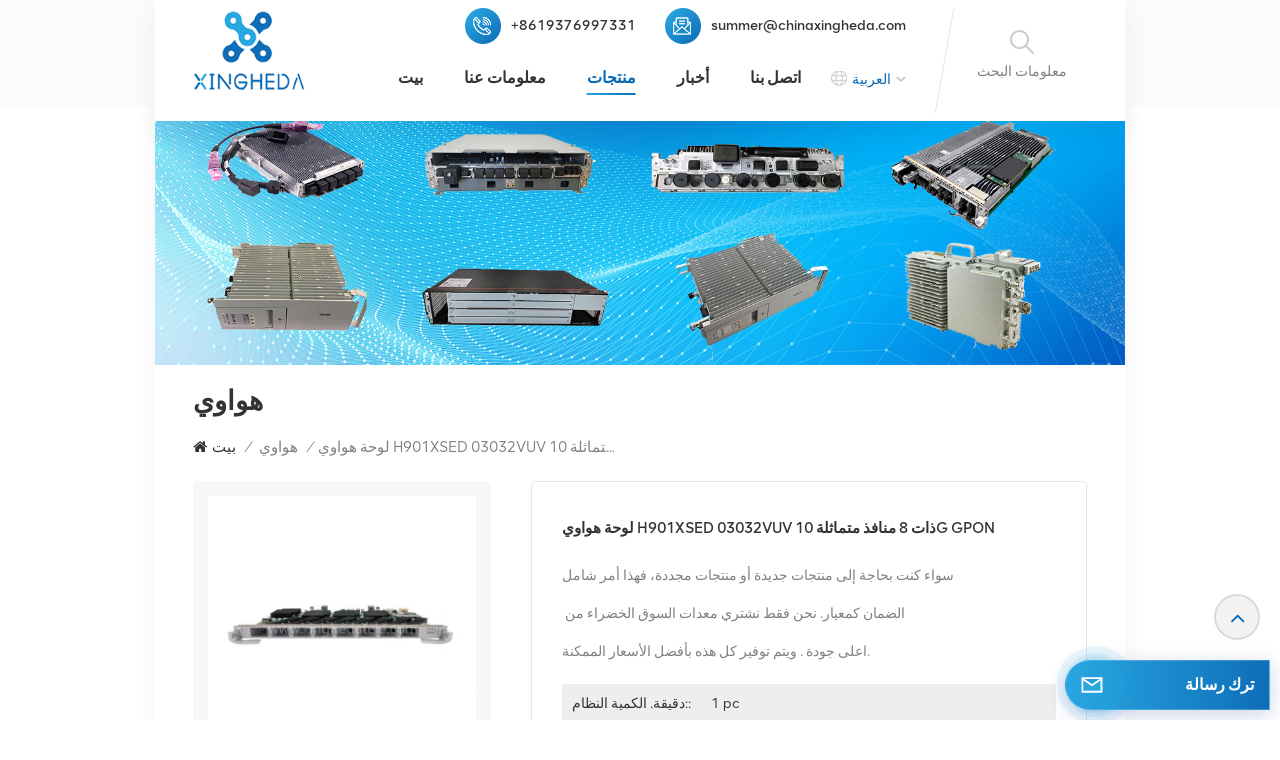

--- FILE ---
content_type: text/html; charset=UTF-8
request_url: https://ar.xinghedatele.com/huawei-h901xsed-03032vuv-8-port-symmetric-10g-gpon-board_p540.html
body_size: 23775
content:
<!DOCTYPE html PUBLIC "-//W3C//DTD XHTML 1.0 Transitional//EN" "http://www.w3.org/TR/xhtml1/DTD/xhtml1-transitional.dtd">
<html xmlns="http://www.w3.org/1999/xhtml">
<head>
<meta http-equiv="X-UA-Compatible" content="IE=edge">
<meta name="viewport" content="width=device-width,initial-scale=1,minimum-scale=1,maximum-scale=1,user-scalable=no,viewport-fit=cover">
<meta http-equiv="Content-Type" content="text/html; charset=utf-8" />
<meta http-equiv="X-UA-Compatible" content="IE=edge,Chrome=1" />
<meta http-equiv="X-UA-Compatible" content="IE=9" />
<meta http-equiv="Content-Type" content="text/html; charset=utf-8" />

                 <script type="application/ld+json">[
            {
                "@context": "https:\/\/schema.org",
                "@type": "Organization",
                "name": false,
                "description": "ابحث عن عرض أسعار واطلبه لـ لوحة هواوي H901XSED 03032VUV ذات 8 منافذ متماثلة 10G GPON من xinghedatele.com. نحن نقدم لعملائنا مجموعة واسعة من هواوي H901XSED.",
                "url": "https://ar.xinghedatele.com/huawei-h901xsed-03032vuv-8-port-symmetric-10g-gpon-board_p540.html",
                "logo": "https://ar.xinghedatele.com/uploadfile/userimg/0e8854d62b5a88c903c8254004206888.png",
                "address": {
                    "@type": "PostalAddress",
                    "addressLocality": "China",
                    "addressRegion": "CN",
                    "streetAddress": "2506 Xidi Building, No. 8 Fenglin Third Road,Yuelu District, Changsha City, Hunan Province"
                },
                "email": "summer@chinaxingheda.com",
                "telephone": "+8619376997331"
            },
            {
                "@context": "https:\/\/schema.org",
                "@type": "BreadcrumbList",
                "itemListElement": [
                    {
                        "@type": "ListItem",
                        "position": 2,
                        "name": "هواوي",
                        "item": "https://ar.xinghedatele.com/huawei_c28"
                    },
                    {
                        "@type": "ListItem",
                        "position": 3,
                        "name": "لوحة هواوي H901XSED 03032VUV ذات 8 منافذ متماثلة 10G GPON",
                        "item": "https://ar.xinghedatele.com/huawei-h901xsed-03032vuv-8-port-symmetric-10g-gpon-board_p540.html"
                    },
                    {
                        "@type": "ListItem",
                        "position": 1,
                        "name": "Home",
                        "item": "https://ar.xinghedatele.com"
                    }
                ]
            },
            {
                "@context": "http:\/\/schema.org\/",
                "@type": "Product",
                "category": "هواوي",
                "name": "لوحة هواوي H901XSED 03032VUV ذات 8 منافذ متماثلة 10G GPON",
                "url": "https://ar.xinghedatele.com/huawei-h901xsed-03032vuv-8-port-symmetric-10g-gpon-board_p540.html",
                "image": "https://ar.xinghedatele.com/uploadfile/202305/19/ba3782d23e39b2db57ac5ea0b83adf6e_medium.jpg",
                "description": "ابحث عن عرض أسعار واطلبه لـ لوحة هواوي H901XSED 03032VUV ذات 8 منافذ متماثلة 10G GPON من xinghedatele.com. نحن نقدم لعملائنا مجموعة واسعة من هواوي H901XSED.",
                "model": "",
                "manufacturer": {
                    "@type": "Organization",
                    "legalName": "Hong Kong xingheda Co., Ltd",
                    "address": {
                        "@type": "PostalAddress",
                        "addressCountry": "China",
                        "addressLocality": "2506 Xidi Building, No. 8 Fenglin Third Road,Yuelu District, Changsha City, Hunan Province"
                    }
                },
                "review": {
                    "@type": "Review",
                    "reviewRating": {
                        "@type": "Rating",
                        "ratingValue": 5
                    },
                    "author": {
                        "@type": "Person",
                        "name": "Ms. Kelly Wang"
                    }
                },
                "aggregateRating": {
                    "@type": "aggregateRating",
                    "ratingValue": "4.77",
                    "reviewCount": "176",
                    "name": "Overal l Rating"
                },
                "offers": [
                    {
                        "@type": "Offer",
                        "priceCurrency": "USD",
                        "url": "https://ar.xinghedatele.com/huawei-h901xsed-03032vuv-8-port-symmetric-10g-gpon-board_p540.html",
                        "itemCondition": "https:\/\/schema.org\/UsedCondition",
                        "availability": "https:\/\/schema.org\/InStock",
                        "offerCount": 1,
                        "price": "0"
                    },
                    {
                        "@type": "AggregateOffer",
                        "offerCount": "1",
                        "highPrice": "Negotiable",
                        "lowPrice": "0",
                        "priceCurrency": "USD"
                    }
                ]
            }
        ]</script>
    	
    <title>حار بيع لوحة هواوي H901XSED 03032VUV ذات 8 منافذ متماثلة 10G GPON، لوحة هواوي H901XSED 03032VUV ذات 8 منافذ متماثلة 10G GPON المورد</title>
    <meta name="keywords" content="هواوي H901XSED,هواوي 03032VUV,هواوي XSED H901XSED 03032VUV" />
    <meta name="description" content="ابحث عن عرض أسعار واطلبه لـ لوحة هواوي H901XSED 03032VUV ذات 8 منافذ متماثلة 10G GPON من xinghedatele.com. نحن نقدم لعملائنا مجموعة واسعة من هواوي H901XSED." />
<meta name="google-site-verification" content="OsGGcuMCO8AkaLssRj_jjRI05X-_rwZNNJjkDwsxiWs" />
<meta name="yandex-verification" content="d7dc0764aa2a92f0" />
<!--    分享显示图片-->
    <meta property="og:image" content="https://"/>
<meta property="og:title" content="حار بيع لوحة هواوي H901XSED 03032VUV ذات 8 منافذ متماثلة 10G GPON، لوحة هواوي H901XSED 03032VUV ذات 8 منافذ متماثلة 10G GPON المورد"/>
<link href="/uploadfile/userimg/fdd1f1b69ab5621e83f4fb452871f61b.png" rel="shortcut icon"  />
            <link rel="alternate" hreflang="en" href="https://www.xinghedatele.com/huawei-h901xsed-03032vuv-8-port-symmetric-10g-gpon-board_p540.html" />
            <link rel="alternate" hreflang="fr" href="https://fr.xinghedatele.com/huawei-h901xsed-03032vuv-8-port-symmetric-10g-gpon-board_p540.html" />
            <link rel="alternate" hreflang="de" href="https://de.xinghedatele.com/huawei-h901xsed-03032vuv-8-port-symmetric-10g-gpon-board_p540.html" />
            <link rel="alternate" hreflang="ru" href="https://ru.xinghedatele.com/huawei-h901xsed-03032vuv-8-port-symmetric-10g-gpon-board_p540.html" />
            <link rel="alternate" hreflang="pt" href="https://pt.xinghedatele.com/huawei-h901xsed-03032vuv-8-port-symmetric-10g-gpon-board_p540.html" />
            <link rel="alternate" hreflang="ar" href="https://ar.xinghedatele.com/huawei-h901xsed-03032vuv-8-port-symmetric-10g-gpon-board_p540.html" />
            <link rel="alternate" hreflang="tr" href="https://tr.xinghedatele.com/huawei-h901xsed-03032vuv-8-port-symmetric-10g-gpon-board_p540.html" />
    <link rel="alternate" href="https://www.xinghedatele.com/huawei-h901xsed-03032vuv-8-port-symmetric-10g-gpon-board_p540.html" hreflang="x-default" />
<link type="text/css" rel="stylesheet" href="/template/css/bootstrap.css">
<link type="text/css" rel="stylesheet" href="/template/css/style.css">
<link rel="stylesheet" type="text/css" href="/images/moban.css"/>
  
<script type="text/javascript" src="/template/js/jquery-1.8.3.js"></script>
<script type="text/javascript" src="/template/js/bootstrap.min.js"></script>
<script type="text/javascript" src="/template/js/swiper.min.js"></script>
<script type="text/javascript" src="/js/front/common.js"></script>
<script type="text/javascript">
	//fixed-nav
	$(document).on("scroll",function(){
		if($(document).scrollTop()>20){ 
			$("header").removeClass("large").addClass("small");
		}
		else{
			$("header").removeClass("small").addClass("large");
		}
	});
</script>


<!--[if ie9]
<script src="/template/js/html5shiv.min.js"></script>
<script src="/template/js/respond.min.js"></script>
-->

<!--[if IE 8]>
    <script src="https://oss.maxcdn.com/libs/html5shiv/3.7.0/html5shiv.js"></script>
    <script src="https://oss.maxcdn.com/libs/respond.js/1.3.0/respond.min.js"></script>
<![endif]-->
<script >
        if( /Android|webOS|iPhone|iPad|iPod|BlackBerry|IEMobile|Opera Mini/i.test(navigator.userAgent) ) {
            $(function () {
                $('.newm img').attr("style","");
                $(".newm img").attr("width","");
                $(".newm img").attr("height","");

            })
        }
    </script>
   
    <!-- Google Tag Manager -->
<script>(function(w,d,s,l,i){w[l]=w[l]||[];w[l].push({'gtm.start':
new Date().getTime(),event:'gtm.js'});var f=d.getElementsByTagName(s)[0],
j=d.createElement(s),dl=l!='dataLayer'?'&l='+l:'';j.async=true;j.src=
'https://www.googletagmanager.com/gtm.js?id='+i+dl;f.parentNode.insertBefore(j,f);
})(window,document,'script','dataLayer','GTM-T983452');</script>
<!-- End Google Tag Manager -->	</head>
<body>
  
<!-- Google Tag Manager (noscript) -->
<noscript><iframe src="https://www.googletagmanager.com/ns.html?id=GTM-T983452"
height="0" width="0" style="display:none;visibility:hidden"></iframe></noscript>
<!-- End Google Tag Manager (noscript) --><svg version="1.1" class="hidden">
	<symbol id="icon-home" viewBox="0 0 1024 1024" >
		<path d="M840.192497 1024h-178.309309a64.604822 64.604822 0 0 1-64.604823-64.604822V646.06179H419.615104v311.395243a64.604822 64.604822 0 0 1-64.604822 64.604822H181.22331a64.604822 64.604822 0 0 1-64.604822-64.604822V525.250772H76.563498a58.14434 58.14434 0 0 1-58.790388-38.762893A64.604822 64.604822 0 0 1 31.340122 416.068622L470.652914 18.102917a64.604822 64.604822 0 0 1 89.800703 0l432.852309 396.673609a64.604822 64.604822 0 0 1-45.869424 109.828198h-44.577327v436.728598a64.604822 64.604822 0 0 1-62.666678 62.666678zM422.199297 585.979305h179.601406a64.604822 64.604822 0 0 1 64.604822 64.604822v313.333388h175.725117V465.168287h109.182149L515.876289 64.618389 76.563498 462.584094h107.890053v501.333421h178.955358v-310.749195a64.604822 64.604822 0 0 1 58.790388-67.189015z" p-id="2464"></path>
	</symbol>
	<symbol id="icon-product" viewBox="0 0 1024 1024" >
		<path d="M491.093 444.587c-21.76 0-42.538-4.31-58.624-12.246L112.085 274.688c-21.93-10.795-34.56-28.117-34.688-47.488-0.128-19.627 12.587-37.376 34.902-48.725L436.053 14.08C453.12 5.419 475.093 0.683 498.005 0.683c21.76 0 42.539 4.352 58.624 12.245l320.384 157.653c21.931 10.795 34.56 28.16 34.688 47.531 0.128 19.627-12.586 37.376-34.901 48.683L553.045 431.189c-17.066 8.662-39.04 13.44-61.994 13.44zM135.68 226.688l320.427 157.696c8.704 4.267 21.418 6.741 34.901 6.741 14.464 0 28.203-2.773 37.76-7.637l323.755-164.395a22.699 22.699 0 0 0 0.81-0.426L532.907 61.013c-8.704-4.266-21.462-6.784-34.944-6.784-14.422 0-28.16 2.774-37.718 7.638L136.533 226.219a98.816 98.816 0 0 0-0.81 0.426z m288.853 796.672c-11.093 0-22.613-2.944-34.432-8.661l-0.682-0.384-286.294-150.187c-34.261-16.939-60.074-53.205-60.074-84.48V374.741c0-28.373 20.864-48.981 49.536-48.981 11.093 0 22.613 2.901 34.432 8.661l0.682 0.342 286.294 150.186c34.261 16.939 60.074 53.206 60.074 84.523v404.907c0 28.373-20.821 48.981-49.536 48.981z m-10.624-56.661c2.688 1.28 4.864 2.048 6.571 2.517V569.515c0-8.662-12.075-27.648-30.379-36.608l-0.682-0.342L103.21 382.38a35.84 35.84 0 0 0-6.571-2.475v399.701c0 8.662 12.117 27.648 30.379 36.608l0.682 0.342L413.91 966.74z m164.566 56.661c-28.715 0-49.494-20.608-49.494-48.981V569.472c0-31.317 25.771-67.584 60.032-84.48l286.976-150.57c11.776-5.76 23.339-8.662 34.432-8.662 28.672 0 49.494 20.608 49.494 48.981v404.864c0 31.318-25.771 67.584-60.032 84.48L612.907 1014.7a78.592 78.592 0 0 1-34.432 8.661zM899.84 382.379L612.95 532.907c-18.305 8.96-30.422 27.946-30.422 36.608v399.701a36.992 36.992 0 0 0 6.613-2.517L876.032 816.17c18.261-8.918 30.379-27.904 30.379-36.566V379.904a36.395 36.395 0 0 0-6.571 2.475z" p-id="3372"></path>
	</symbol>
	<symbol id="icon-whatsapp" viewBox="0 0 1024 1024" >
		<path d="M713.5 599.9c-10.9-5.6-65.2-32.2-75.3-35.8-10.1-3.8-17.5-5.6-24.8 5.6-7.4 11.1-28.4 35.8-35 43.3-6.4 7.4-12.9 8.3-23.8 2.8-64.8-32.4-107.3-57.8-150-131.1-11.3-19.5 11.3-18.1 32.4-60.2 3.6-7.4 1.8-13.7-1-19.3-2.8-5.6-24.8-59.8-34-81.9-8.9-21.5-18.1-18.5-24.8-18.9-6.4-0.4-13.7-0.4-21.1-0.4-7.4 0-19.3 2.8-29.4 13.7-10.1 11.1-38.6 37.8-38.6 92s39.5 106.7 44.9 114.1c5.6 7.4 77.7 118.6 188.4 166.5 70 30.2 97.4 32.8 132.4 27.6 21.3-3.2 65.2-26.6 74.3-52.5 9.1-25.8 9.1-47.9 6.4-52.5-2.7-4.9-10.1-7.7-21-13z m211.7-261.5c-22.6-53.7-55-101.9-96.3-143.3-41.3-41.3-89.5-73.8-143.3-96.3C630.6 75.7 572.2 64 512 64h-2c-60.6 0.3-119.3 12.3-174.5 35.9-53.3 22.8-101.1 55.2-142 96.5-40.9 41.3-73 89.3-95.2 142.8-23 55.4-34.6 114.3-34.3 174.9 0.3 69.4 16.9 138.3 48 199.9v152c0 25.4 20.6 46 46 46h152.1c61.6 31.1 130.5 47.7 199.9 48h2.1c59.9 0 118-11.6 172.7-34.3 53.5-22.3 101.6-54.3 142.8-95.2 41.3-40.9 73.8-88.7 96.5-142 23.6-55.2 35.6-113.9 35.9-174.5 0.3-60.9-11.5-120-34.8-175.6z m-151.1 438C704 845.8 611 884 512 884h-1.7c-60.3-0.3-120.2-15.3-173.1-43.5l-8.4-4.5H188V695.2l-4.5-8.4C155.3 633.9 140.3 574 140 513.7c-0.4-99.7 37.7-193.3 107.6-263.8 69.8-70.5 163.1-109.5 262.8-109.9h1.7c50 0 98.5 9.7 144.2 28.9 44.6 18.7 84.6 45.6 119 80 34.3 34.3 61.3 74.4 80 119 19.4 46.2 29.1 95.2 28.9 145.8-0.6 99.6-39.7 192.9-110.1 262.7z" p-id="2166"></path>
	</symbol>
	<symbol id="icon-contact" viewBox="0 0 1024 1024">
		<path d="M639.892491 415.930119 383.935495 415.930119c-17.717453 0-31.994625-14.277171-31.994625-31.994625s14.277171-31.994625 31.994625-31.994625L639.892491 351.94087c17.717453 0 31.994625 14.277171 31.994625 31.994625S657.609945 415.930119 639.892491 415.930119z" p-id="2187"></path><path d="M579.17151 543.908618 383.935495 543.908618c-17.717453 0-31.994625-14.277171-31.994625-31.994625S366.390055 479.919368 383.935495 479.919368l195.236015 0c17.717453 0 31.994625 14.277171 31.994625 31.994625S596.888964 543.908618 579.17151 543.908618z" p-id="2188"></path><path d="M962.246934 447.924744c0-211.74937-200.912481-383.935495-447.924744-383.935495S66.225433 236.175374 66.225433 447.924744c0 116.453553 62.957164 226.026541 172.874181 300.680665 14.621199 9.976818 34.574836 6.192508 44.379641-8.428691 9.976818-14.621199 6.192508-34.574836-8.428691-44.379641-92.027549-62.441122-144.835881-152.74853-144.835881-247.700319 0-176.486477 172.186125-319.946246 383.935495-319.946246s383.935495 143.631782 383.935495 319.946246-172.186125 319.946246-383.935495 319.946246c-2.064169 0-3.612296 0.688056-5.504452 1.204099-15.137242-2.752226-30.446498 5.160423-35.778935 20.125651-6.192508 17.373425-46.44381 46.615824-94.091718 73.794053 17.373425-58.140769 9.116748-70.697799 3.440282-78.954477-6.70855-9.976818-17.889467-15.997312-29.930455-15.997312-17.717453 0-31.994625 14.277171-31.994625 31.994625 0 5.84848 1.548127 11.180917 4.300353 15.997312-3.268268 18.233496-17.201411 60.892995-33.026709 99.768184-4.988409 12.040988-2.064169 25.974131 7.396607 35.090879 6.020494 5.84848 14.105157 8.944734 22.18982 8.944734 4.300353 0 8.77272-0.860071 13.073072-2.752226 36.466991-16.341341 147.588107-69.149672 187.667395-125.570301C765.290778 828.075928 962.246934 657.609945 962.246934 447.924744z" p-id="2189"></path>
	</symbol>
	<symbol id="icon-message" viewBox="0 0 1024 1024">
		<path d="M896.17 334.19c-17.67 0-32 14.33-32 32v401.66H162.31V256.1h516.23c17.67 0 32-14.33 32-32s-14.33-32-32-32H130.31c-17.67 0-32 14.33-32 32v575.75c0 17.67 14.33 32 32 32h765.87c17.67 0 32-14.33 32-32V366.19c-0.01-17.67-14.33-32-32.01-32z" p-id="11578"></path><path d="M640.2 383.79c0-17.67-14.33-32-32-32H288.1c-17.67 0-32 14.33-32 32s14.33 32 32 32h320.1c17.67 0 32-14.33 32-32zM288.34 512.09c-17.67 0-32 14.33-32 32s14.33 32 32 32h191.57c17.67 0 32-14.33 32-32s-14.33-32-32-32H288.34zM539.38 698.56a31.79 31.79 0 0 0 17.67 5.34c10.36 0 20.53-5.03 26.69-14.3l297.05-447.38c9.78-14.72 5.76-34.58-8.96-44.36-14.72-9.78-34.58-5.77-44.36 8.96L530.42 654.2c-9.77 14.72-5.76 34.58 8.96 44.36z" p-id="11579"></path>
	</symbol>
	<symbol id="icon-tel" viewBox="0 0 1024 1024" >
		<path d="M762 564c-68.5 0-130.5 34.5-166.6 91.4-118-14.9-211.2-110.8-222.7-229.3C427 389.5 460 328.5 460 262c0-109.2-88.9-198-198-198-109.2 0-198 88.8-198 198 0 369.3 389.6 698 696.8 698h1.3c109.1-0.3 197.9-89.1 197.9-198 0-109.1-88.8-198-198-198z m-0.1 332h-1.1C485.9 896 128 586.8 128 262c0-72.1 61.9-134 134-134s134 61.9 134 134c0 48.9-22.2 95.3-65.6 117.9l-20.5 11.6 0.5 16.9c3.7 169.3 131.1 306 300.2 313.8h21.1l7.7-17c22-45.6 72.1-77.2 122.6-77.2 72.1 0 134 61.9 134 134 0 71.9-61.9 133.8-134.1 134z" p-id="3419"></path>
	</symbol>
	<symbol id="fixed-email-close" viewBox="0 0 800 800">
		<g transform="matrix(1.000730037689209,0,0,1.0236200094223022,399,310.5)" opacity="1" style="display: block;"><g opacity="1" transform="matrix(1,0,0,1,0,0)"><path stroke-linecap="butt" stroke-linejoin="miter" fill-opacity="0" stroke-miterlimit="3" stroke="rgb(255,255,255)" stroke-opacity="1" stroke-width="40" d=" M-255.25,-31.75 C-255.25,-31.75 255.2519989013672,-31.746999740600586 255.2519989013672,-31.746999740600586"></path></g></g><g transform="matrix(1,0,0,1,400,329.531005859375)" opacity="1" style="display: block;"><g opacity="1" transform="matrix(1,0,0,1,0,0)"><path fill="rgb(255,255,255)" fill-opacity="1" d=" M-0.5,127 C-0.5,127 -236.5,-33.5 -236.5,-33.5 C-236.5,-33.5 -236,287 -236,287 C-236,287 234.5,287 234.5,287 C234.5,287 234.5,-33 234.5,-33 C234.5,-33 -0.5,127 -0.5,127z"></path><path stroke-linecap="butt" stroke-linejoin="miter" fill-opacity="0" stroke-miterlimit="3" stroke="rgb(255,255,255)" stroke-opacity="1" stroke-width="40" d=" M-0.5,127 C-0.5,127 -236.5,-33.5 -236.5,-33.5 C-236.5,-33.5 -236,287 -236,287 C-236,287 234.5,287 234.5,287 C234.5,287 234.5,-33 234.5,-33 C234.5,-33 -0.5,127 -0.5,127z"></path></g></g><g transform="matrix(1,0,0,1,399,593.875)" opacity="1" style="display: block;"><g opacity="1" transform="matrix(1,0,0,1,0,0)"><path fill-opacity="1" d=" M-156,28.5 C-156,28.5 -156,-142 -156,-142 C-156,-142 155,-142 155,-142 C155,-142 155,27 155,27"></path><path stroke-linecap="butt" stroke-linejoin="miter" fill-opacity="0" stroke-miterlimit="3" stroke="rgb(255,255,255)" stroke-opacity="1" stroke-width="40" d=" M-156,28.5 C-156,28.5 -156,-142 -156,-142 C-156,-142 155,-142 155,-142 C155,-142 155,27 155,27"></path></g><g opacity="1" transform="matrix(0.9261299967765808,0,0,1,0,0)"><path fill-opacity="1" d=" M-124,-21 C-124,-21 -1,-21 -1,-21 M-124,-83 C-124,-83 118,-83 118,-83"></path><path stroke-linecap="butt" stroke-linejoin="miter" fill-opacity="0" stroke-miterlimit="3" stroke="rgb(255,255,255)" stroke-opacity="1" stroke-width="40" d=" M-124,-21 C-124,-21 -1,-21 -1,-21 M-124,-83 C-124,-83 118,-83 118,-83"></path></g></g><g transform="matrix(1,0,0,1,400,329.531005859375)" opacity="1" style="display: block;"><g opacity="1" transform="matrix(1,0,0,1,0,0)"><path fill-opacity="1" d=" M-0.5,127 C-0.5,127 -236.5,-33.5 -236.5,-33.5 C-236.5,-33.5 -236,287 -236,287 C-236,287 234.5,287 234.5,287 C234.5,287 234.5,-33 234.5,-33 C234.5,-33 -0.5,127 -0.5,127z"></path><path stroke-linecap="butt" stroke-linejoin="miter" fill-opacity="0" stroke-miterlimit="3" stroke="rgb(255,255,255)" stroke-opacity="1" stroke-width="40" d=" M-0.5,127 C-0.5,127 -236.5,-33.5 -236.5,-33.5 C-236.5,-33.5 -236,287 -236,287 C-236,287 234.5,287 234.5,287 C234.5,287 234.5,-33 234.5,-33 C234.5,-33 -0.5,127 -0.5,127z"></path></g></g>
	</symbol>
	<symbol id="fixed-email-open" viewBox="0 0 800 800">
		<g transform="matrix(1.000730037689209,0,0,1.0236200094223022,399,310.5)" opacity="1" style="display: block;"><g opacity="1" transform="matrix(1,0,0,1,0,0)"><path stroke-linecap="butt" stroke-linejoin="miter" fill-opacity="0" stroke-miterlimit="3" stroke="rgb(255,255,255)" stroke-opacity="1" stroke-width="40" d=" M-255.25,-31.75 C-255.25,-31.75 255.2519989013672,-31.746999740600586 255.2519989013672,-31.746999740600586"></path></g></g><g transform="matrix(1,0,0,1,400,329.531005859375)" opacity="1" style="display: block;"><g opacity="1" transform="matrix(1,0,0,1,0,0)"><path fill="rgb(255,255,255)" fill-opacity="1" d=" M21.8818416595459,-207.9999237060547 C21.8818416595459,-207.9999237060547 -236.5,-33.5 -236.5,-33.5 C-236.5,-33.5 -236,287 -236,287 C-236,287 234.5,287 234.5,287 C234.5,287 234.5,-33 234.5,-33 C234.5,-33 21.8818416595459,-207.9999237060547 21.8818416595459,-207.9999237060547z"></path><path stroke-linecap="butt" stroke-linejoin="miter" fill-opacity="0" stroke-miterlimit="3" stroke="rgb(255,255,255)" stroke-opacity="1" stroke-width="40" d=" M21.8818416595459,-207.9999237060547 C21.8818416595459,-207.9999237060547 -236.5,-33.5 -236.5,-33.5 C-236.5,-33.5 -236,287 -236,287 C-236,287 234.5,287 234.5,287 C234.5,287 234.5,-33 234.5,-33 C234.5,-33 21.8818416595459,-207.9999237060547 21.8818416595459,-207.9999237060547z"></path></g></g><g transform="matrix(1,0,0,1,399,327.875)" opacity="1" style="display: block;"><g opacity="1" transform="matrix(1,0,0,1,0,0)"><path fill-opacity="1" d=" M-156,28.5 C-156,28.5 -156,-142 -156,-142 C-156,-142 155,-142 155,-142 C155,-142 155,27 155,27"></path><path stroke-linecap="butt" stroke-linejoin="miter" fill-opacity="0" stroke-miterlimit="3" stroke="rgb(255,255,255)" stroke-opacity="1" stroke-width="40" d=" M-156,28.5 C-156,28.5 -156,-142 -156,-142 C-156,-142 155,-142 155,-142 C155,-142 155,27 155,27"></path></g><g opacity="1" transform="matrix(0.9261299967765808,0,0,1,0,0)"><path fill="rgb(255,255,255)" fill-opacity="1" d=" M-124,-21 C-124,-21 -1,-21 -1,-21 M-124,-83 C-124,-83 118,-83 118,-83"></path><path stroke-linecap="butt" stroke-linejoin="miter" fill-opacity="0" stroke-miterlimit="3" stroke="rgb(255,255,255)" stroke-opacity="1" stroke-width="40" d=" M-124,-21 C-124,-21 -1,-21 -1,-21 M-124,-83 C-124,-83 118,-83 118,-83"></path></g></g><g transform="matrix(1,0,0,1,400,329.531005859375)" opacity="1" style="display: block;"><g opacity="1" transform="matrix(1,0,0,1,0,0)"><path fill-opacity="1" d=" M-0.5,127 C-0.5,127 -236.5,-33.5 -236.5,-33.5 C-236.5,-33.5 -236,287 -236,287 C-236,287 234.5,287 234.5,287 C234.5,287 234.5,-33 234.5,-33 C234.5,-33 -0.5,127 -0.5,127z"></path><path stroke-linecap="butt" stroke-linejoin="miter" fill-opacity="0" stroke-miterlimit="3" stroke="rgb(255,255,255)" stroke-opacity="1" stroke-width="40" d=" M-0.5,127 C-0.5,127 -236.5,-33.5 -236.5,-33.5 C-236.5,-33.5 -236,287 -236,287 C-236,287 234.5,287 234.5,287 C234.5,287 234.5,-33 234.5,-33 C234.5,-33 -0.5,127 -0.5,127z"></path></g></g>
	</symbol>
	<symbol id="icon-address" viewBox="0 0 1024 1024">
		<path d="M751.2 543.2c-148 0-268.8-120.8-268.8-269.6S602.4 4 751.2 4c148 0 268.8 120.8 268.8 269.6s-120.8 269.6-268.8 269.6z m0-507.2c-130.4 0-236.8 106.4-236.8 237.6s106.4 237.6 236.8 237.6 236.8-106.4 236.8-237.6S881.6 36 751.2 36z" p-id="8102"></path><path d="M537.6 1020h-440c-51.2 0-93.6-42.4-93.6-93.6V128C4 76 45.6 34.4 97.6 34.4h440c25.6 0 49.6 10.4 68 29.6 3.2 3.2 4.8 8 4 12 0 4.8-2.4 8.8-5.6 11.2-56.8 45.6-89.6 113.6-89.6 186.4 0 81.6 40.8 156.8 109.6 200.8 4.8 3.2 7.2 8 7.2 13.6v438.4c0 51.2-41.6 93.6-93.6 93.6zM97.6 66.4C64 66.4 36 94.4 36 128v797.6c0 34.4 27.2 61.6 61.6 61.6h440c33.6 0 61.6-28 61.6-61.6V496c-73.6-50.4-116.8-132.8-116.8-222.4 0-76 31.2-147.2 87.2-198.4-9.6-5.6-20-8.8-31.2-8.8H97.6z" p-id="8103"></path><path d="M759.2 414.4h-0.8c-3.2-0.8-6.4-3.2-7.2-6.4l-19.2-119.2-118.4-19.2c-3.2-0.8-6.4-3.2-6.4-7.2-0.8-3.2 1.6-7.2 4.8-8L856 154.4c3.2-1.6 6.4-0.8 8.8 1.6 2.4 2.4 3.2 5.6 1.6 8.8L766.4 409.6c-0.8 3.2-4 4.8-7.2 4.8zM644.8 258.4l96 15.2c3.2 0.8 6.4 3.2 6.4 6.4l15.2 96.8 81.6-200-199.2 81.6zM250.4 816c-4.8 0-8-3.2-8-8v-74.4c0.8-22.4 1.6-45.6-6.4-67.2-7.2-21.6-22.4-39.2-37.6-58.4-4.8-5.6-9.6-11.2-13.6-16.8-60.8-78.4-76.8-176.8-40-250.4 36-72.8 112-110.4 193.6-146.4l139.2-60.8c4-1.6 8.8 0 10.4 4 1.6 4 0 8.8-4 10.4l-139.2 60.8c-78.4 34.4-152 71.2-185.6 138.4-33.6 68-19.2 160 38.4 233.6 4 5.6 8.8 11.2 13.6 16.8 16 19.2 32 39.2 40.8 63.2 8 24 8 50.4 7.2 72.8v73.6c-0.8 5.6-4.8 8.8-8.8 8.8z" p-id="8104"></path><path d="M615.2 829.6H20c-4.8 0-8-3.2-8-8s3.2-8 8-8h595.2c4.8 0 8 3.2 8 8 0 4-4 8-8 8zM388.8 924H246.4c-4.8 0-8-3.2-8-8s3.2-8 8-8h143.2c4.8 0 8 3.2 8 8-0.8 4-4 8-8.8 8z" p-id="8105"></path>
	 </symbol>
	 <symbol id="icon-water" viewBox="0 0 1024 1024">
		<path d="M960.369621 237.743038c31.375039-11.601993 36.05496-28.53097 36.054961-37.604902s-4.69497-26.017958-36.054961-37.589855L579.324669 21.804523c-18.524064-6.861879-42.946935-10.623874-68.76927-10.623874-25.807286 0-50.245206 3.761995-68.769269 10.608826L60.741177 162.548281c-31.359991 11.586945-36.05496 28.53097-36.05496 37.589855s4.679922 26.017958 36.05496 37.604902l381.029905 140.743758c18.524064 6.846831 42.961983 10.608826 68.769269 10.608826 25.822334 0 50.245206-3.761995 68.76927-10.608826l381.06-140.743758z m-508.155241 113.070523L71.169427 210.671722c-11.722377-4.31877-15.875619-7.52399-16.46249-7.52399h-0.030096c0.481535 0 4.574586-6.786639 16.492586-11.180649L452.199332 50.049582c30.141104-11.150553 86.601126-11.120457 116.682038 0.015048l381.044953 140.773854c12.008288 4.439154 15.875619 8.78802 16.492586 8.712781-0.481535 1.203838-4.574586 5.718232-16.492586 10.112242l-381.044953 140.894238c-30.065864 11.075313-86.525886 11.406369-116.66699 0.255816zM412.261993 430.628047L77.880827 303.29204a72.471072 72.471072 0 0 0-25.566519-5.041074C20.532974 298.250966 0.007529 322.989846 0.007529 361.256859v424.684095c0 40.027627 22.94817 89.204426 66.737792 105.666917l331.943394 127.351056a73.870534 73.870534 0 0 0 26.123294 5.041073c33.406516 0 56.745933-25.912622 56.745933-63.005893V536.32506c-0.015048-45.399756-29.810049-90.844656-69.295949-105.697013zM451.446933 960.994107c0 20.299725-10.217579 32.909933-26.649972 32.909933-4.830402 0-10.052051-1.038311-15.42418-3.069788L77.444435 863.483196C47.814962 852.332643 30.10349 815.299564 30.10349 785.940954V361.256859c0-12.279152 2.874164-32.909933 22.210818-32.909933 4.46925 0 9.495275 1.038311 14.912549 3.084836l334.396214 127.336008c27.477612 10.35301 49.823862 45.128892 49.823862 77.55729v424.669047zM970.000329 298.250966a72.982704 72.982704 0 0 0-25.747094 5.056122l-333.749152 127.305911c-39.199988 14.747021-68.769269 60.191921-68.769269 105.697013v424.684095c0 37.093271 22.933122 63.005893 55.767815 63.005893 8.396773 0 17.154697-1.685374 26.078149-5.071169l332.319593-127.290864c38.402445-14.446061 67.369807-59.890961 67.369807-105.697013V361.256859c0-37.680142-21.413276-63.005893-53.269849-63.005893zM993.174218 785.940954c0 33.391468-21.022028 67.429999-47.957913 77.572338l-332.319593 127.290864a43.925054 43.925054 0 0 1-15.394083 3.099884c-16.071243 0-25.671854-12.2942-25.671855-32.909933V536.32506c0-33.07546 21.638995-67.144087 49.342327-77.55729l333.749152-127.305912c5.462417-2.061573 10.533586-3.099884 15.078076-3.099884 20.916692 0 23.173889 23.008362 23.173889 32.909933v424.669047z" p-id="8191"></path>
	 </symbol>
</svg>

<header class="large">
<div class="header clearfix">
	<div class="container">
		<div class="header_search hidden">
				<input name="search_keyword" onkeydown="javascript:enterIn(event);" type="text" class="form-control" placeholder="Search info">
				<button type="submit" class="search_btn">
					<input type="submit" class="btn_search5 btn_search1" value="">
				</button>
		</div>
		<section class="search_content">
				<div class="search-wrapper">
					<div class="search_column">
						<p class="search_title">ما الذي تبحث عنه?</p>
						<div class="input-holder">
							<input name="search_keyword4" onkeydown="javascript:enterIn2(event);" type="text" class="search-input" placeholder="Search info">
							<button class="search-icon" onclick="searchToggle(this, event);"><span></span><em>معلومات البحث</em><input type="submit" class="btn_search5 btn_search4" value=""></button>
						</div>
						<span class="close" onclick="searchToggle(this, event);"></span>
					</div>
					<div class="search-overlay" onclick="searchToggle(this, event);"></div>
				</div>
		</section>
		
						<div id="logo"><a href="/" class="logo_img"><img src="/uploadfile/userimg/0e8854d62b5a88c903c8254004206888.png" alt="Hong Kong xingheda Co., Ltd" /></a></div>
				
		<div class="wrapper">
			<nav id="main-nav">
				<ul class="first-nav">
					<li><a href="/" target="_blank">بيت</a></li>
				</ul>
				<ul class="second-nav">
					<li><a href="/products">منتجات</a>
							<ul class="nav_child">
								  
																  
																  
																  
																  
																  
																  
																  
																  
																  
																 
							</ul>   
						</li>
												 
							<li><a  href="/about-us_d1">معلومات عنا</a>
								  							</li>
						 
						                         
                            <li><a  href="/news_nc1">أخبار</a>
                                                            </li> 
                         
												 
							<li><a  href="/contact-us_d2">اتصل بنا</a>
															</li>
						 
				</ul>
				<ul class="select_contact">
					<li><a href="/contact-us_d2" class="main_more">إقتبس</a></li>
				</ul>
				<ul class="select_lan clearfix">
					<li class="title">اختار اللغة <i class="fa fa-angle-double-down"></i></li>
										<li class="active"><a href="https://ar.xinghedatele.com/huawei-h901xsed-03032vuv-8-port-symmetric-10g-gpon-board_p540.html" title="العربية">
								<p>العربية</p></a></li>
					 										<li><a href="https://www.xinghedatele.com/huawei-h901xsed-03032vuv-8-port-symmetric-10g-gpon-board_p540.html" title="English">
							   <p>English</p></a></li>
										<li><a href="https://fr.xinghedatele.com/huawei-h901xsed-03032vuv-8-port-symmetric-10g-gpon-board_p540.html" title="français">
							   <p>français</p></a></li>
										<li><a href="https://de.xinghedatele.com/huawei-h901xsed-03032vuv-8-port-symmetric-10g-gpon-board_p540.html" title="Deutsch">
							   <p>Deutsch</p></a></li>
										<li><a href="https://ru.xinghedatele.com/huawei-h901xsed-03032vuv-8-port-symmetric-10g-gpon-board_p540.html" title="русский">
							   <p>русский</p></a></li>
										<li><a href="https://pt.xinghedatele.com/huawei-h901xsed-03032vuv-8-port-symmetric-10g-gpon-board_p540.html" title="português">
							   <p>português</p></a></li>
										<li><a href="https://tr.xinghedatele.com/huawei-h901xsed-03032vuv-8-port-symmetric-10g-gpon-board_p540.html" title="Türkçe">
							   <p>Türkçe</p></a></li>
									</ul>
				
				<ul class="social_icons">
					<li class="title">يشارك <i class="fa fa-angle-double-down"></i></li>
					  
					  
						  
							<li><a rel="nofollow" target="_blank" href="http:///" ><img src="/uploadfile/friendlink/d747b4d94185620be3701ff73bfb4ef5.png" alt="Facebook" /></a></li>
					  
							<li><a rel="nofollow" target="_blank" href="https://www.linkedin.com/in/summer-zhou-1b3434216/" ><img src="/uploadfile/friendlink/5234699486c134efbddc88a8c1eba00c.png" alt="Linkedin" /></a></li>
					  
							<li><a rel="nofollow" target="_blank" href="https://www.youtube.com/channel/UC5m7HN7x-Z32CZGum-no7XQ" ><img src="/uploadfile/friendlink/a57e3f805f493ccac88ad54603a2865d.png" alt="Youtube" /></a></li>
					  
							<li><a rel="nofollow" target="_blank" href="http:///" ><img src="/uploadfile/friendlink/455ff573df5421a3fff11608a786435a.png" alt="Pinterest" /></a></li>
														</ul>
			</nav>
			
			<a class="toggle">
				<span></span>
				<span></span>
				<span></span>
			</a>
		</div>
		<div class="head_right">
			<ul class="head_con">
								<li>
					<div class="icon" style="background-position:-365px -271px ;"></div>
					<p><a rel="nofollow" href="tel:+8619376997331">+8619376997331</a><em>(وقت العمل) </em></p>
				</li>
								                				<li>
					<div class="icon" style="background-position:-408px -271px ;"></div>
					<p><a  rel="nofollow" href="mailto:summer@chinaxingheda.com">summer@chinaxingheda.com</a><em>(ارسل لنا عبر البريد الإلكتروني) </em></p>
				</li>
							</ul>
			<div class="mainmenu-area">
				<div class="mainmenu-left visible-lg visible-md">
					<div class="mainmenu">
						<nav>
							<ul class="clearfix">
								 <li ><a href="/">بيت</a></li>
																								<li class=""><a href="/about-us_d1">معلومات عنا</a>
																	</li>
																<li class="product_vmegamenu active"><a href="/products">منتجات</a>
									<div class="vmegamenu"><ul class="vmegamenu_box cleafix">
																				
										<li >
											<div class="top">
												<a href="/zte_c30" class="title">زد تي إي</a>
											</div>
																					</li>
																				
										<li >
											<div class="top">
												<a href="/optical-module_c32" class="title">الوحدة البصرية</a>
											</div>
																					</li>
																				
										<li >
											<div class="top">
												<a href="/nokia_c25" class="title">نوكيا</a>
											</div>
																					</li>
																				
										<li >
											<div class="top">
												<a href="/ericsson_c29" class="title">إريكسون</a>
											</div>
																					</li>
																				
										<li >
											<div class="top">
												<a href="/power-module_c33" class="title">وحدة الطاقة</a>
											</div>
																					</li>
																				
										<li >
											<div class="top">
												<a href="/huawei_c28" class="title">هواوي</a>
											</div>
																					</li>
																				
										<li >
											<div class="top">
												<a href="/alcatel-lucent_c31" class="title">الكاتيل لوسنت</a>
											</div>
																					</li>
																				
										<li >
											<div class="top">
												<a href="/equipment-cable_c34" class="title">كابل المعدات</a>
											</div>
																					</li>
																				
										<li >
											<div class="top">
												<a href="/nortel-ciena_c35" class="title">نورتل/سينا</a>
											</div>
																					</li>
																				
										<li >
											<div class="top">
												<a href="/servers_c36" class="title">الخوادم</a>
											</div>
																					</li>
																			</ul></div>
								</li>
								                                 
                                    <li ><a  href="/news_nc1">أخبار</a>
                                                                            </li> 
                                																								<li class=""><a href="/contact-us_d2">اتصل بنا</a>
																	</li>
															</ul>
																																																																																				 
																																																														</nav>
					</div>
				</div>
				
				<ul class="language">
					<li>
						<div class="menu">
														<em class="menu-title"><p>العربية<i></i></p></em>
														<div class="menu-dropdown">
								<ul class="list clearfix">
																		<li class="active"><a href="https://ar.xinghedatele.com/huawei-h901xsed-03032vuv-8-port-symmetric-10g-gpon-board_p540.html" title="العربية">
												<p>العربية</p></a></li>
									 																		<li><a href="https://www.xinghedatele.com/huawei-h901xsed-03032vuv-8-port-symmetric-10g-gpon-board_p540.html" title="English">
											   <p>English</p></a></li>
																		<li><a href="https://fr.xinghedatele.com/huawei-h901xsed-03032vuv-8-port-symmetric-10g-gpon-board_p540.html" title="français">
											   <p>français</p></a></li>
																		<li><a href="https://de.xinghedatele.com/huawei-h901xsed-03032vuv-8-port-symmetric-10g-gpon-board_p540.html" title="Deutsch">
											   <p>Deutsch</p></a></li>
																		<li><a href="https://ru.xinghedatele.com/huawei-h901xsed-03032vuv-8-port-symmetric-10g-gpon-board_p540.html" title="русский">
											   <p>русский</p></a></li>
																		<li><a href="https://pt.xinghedatele.com/huawei-h901xsed-03032vuv-8-port-symmetric-10g-gpon-board_p540.html" title="português">
											   <p>português</p></a></li>
																		<li><a href="https://tr.xinghedatele.com/huawei-h901xsed-03032vuv-8-port-symmetric-10g-gpon-board_p540.html" title="Türkçe">
											   <p>Türkçe</p></a></li>
																	</ul>
							</div>
						</div>
					</li>
				</ul>
			</div>

		</div>
		
	</div>
</div>
</header>
<div class="height"></div>
<div class="container index_container_box">
  
<div class="page_banner">
    <div class="ovrly"></div>
                        <a href="javascript:void(0)" rel="nofollow" ></a>
            <img src="/uploadfile/bannerimg/16693670745218.jpg" alt="Nokia FXED">
            </div>
<div class="container">
<div class="index_container">
    <div class="page_section clearfix">
        <div class="main_title">
		 
            <em>هواوي</em>
        </div>
        <div class="breadcrumb clearfix">
			<a class="home" href="/" title="Return to Home"><i class="fa fa-home"></i>بيت</a>
												<i>/</i>
					<h2><a href="/huawei_c28">هواوي</a></h2>
				<i>/</i><h2>لوحة هواوي H901XSED 03032VUV ذات 8 منافذ متماثلة 10G GPON</h2>
					</div>
        <div class="pro_info_top clearfix">
            <!--详情页视频版块，判断是否有视频时请加上class:sp-video-icon(在#pro_img_thumbs 里面的第一个),没有视频也连带不显示-->
            <div class="col-md-4 col-sm-5 col-xs-12 prom_img">
                        <div class="swiper zoom-section" id="pro_img_gallery">
                            <div id="anypos"></div>
                            <div class="swiper-wrapper zoom-small-image">
                                                                
                                                                    <div class="swiper-slide"><a href="/uploadfile/202305/19/ba3782d23e39b2db57ac5ea0b83adf6e_medium.jpg" onclick="return false;" class="cloud-zoom" rel="tint:'#000',tintOpacity:0.5,smoothMove:5,zoomWidth:480,adjustY:-4,adjustX:10"><img src="/uploadfile/202305/19/ba3782d23e39b2db57ac5ea0b83adf6e_medium.jpg" alt = "HUAWEI H901XSED" /></a></div>
                                                                    <div class="swiper-slide"><a href="/uploadfile/202305/19/a41d138f31eb057433e89f74c7fceca9_medium.jpg" onclick="return false;" class="cloud-zoom" rel="tint:'#000',tintOpacity:0.5,smoothMove:5,zoomWidth:480,adjustY:-4,adjustX:10"><img src="/uploadfile/202305/19/a41d138f31eb057433e89f74c7fceca9_medium.jpg" alt = "HUAWEI H901XSED" /></a></div>
                                                                    <div class="swiper-slide"><a href="/uploadfile/202305/19/1d6b5ff4abc0dca4da5e5a61e9ea3713_medium.jpg" onclick="return false;" class="cloud-zoom" rel="tint:'#000',tintOpacity:0.5,smoothMove:5,zoomWidth:480,adjustY:-4,adjustX:10"><img src="/uploadfile/202305/19/1d6b5ff4abc0dca4da5e5a61e9ea3713_medium.jpg" alt = "HUAWEI H901XSED" /></a></div>
                                                            </div>
                        </div>
                        <div class="swiper" id="pro_img_thumbs">
                            <div class="swiper-wrapper">
                                                                                                    <div class="swiper-slide"><img src="/uploadfile/202305/19/ba3782d23e39b2db57ac5ea0b83adf6e_small.jpg" alt = "HUAWEI H901XSED" /></div>
                                                                    <div class="swiper-slide"><img src="/uploadfile/202305/19/a41d138f31eb057433e89f74c7fceca9_small.jpg" alt = "HUAWEI H901XSED" /></div>
                                                                    <div class="swiper-slide"><img src="/uploadfile/202305/19/1d6b5ff4abc0dca4da5e5a61e9ea3713_small.jpg" alt = "HUAWEI H901XSED" /></div>
                                                            </div>
                        </div>
                    </div>

            <script language="javascript"> 
                var gallerySwiper = new Swiper('#pro_img_gallery',{
                  autoHeight: true,
                  effect : 'fade',
                  thumbs: {
                    swiper: {
                      el: '#pro_img_thumbs',
                      spaceBetween: 5,
                      slidesPerView: 5,
                      watchSlidesVisibility: true,
                    },
                    autoScrollOffset: 1,
                  }
                })
                </script>

            <div class="prom-right clearfix col-md-8 col-sm-7 col-xs-12"><div class="prom-right-column">
                <h1>لوحة هواوي H901XSED 03032VUV ذات 8 منافذ متماثلة 10G GPON</h1>
                <div class="main"><p>سواء كنت بحاجة إلى منتجات جديدة أو منتجات مجددة، فهذا أمر شامل</p> 
     <p> &nbsp;الضمان كمعيار. نحن فقط نشتري معدات السوق الخضراء من&nbsp; </p> 
     <p>اعلى جودة . ويتم توفير كل هذه بأفضل الأسعار الممكنة.</p></div>
                <div class="pro-table clearfix">
                            <ul class="ptab-list clearfix">
                                                                                                                                
                                                                                                                                                                                                                                                                                                								                                                                 <li><p>دقيقة. الكمية النظام:: </p><span>1 pc</span></li>
                                                                 <li><p>سعر:: </p><span>Negotiable</span></li>
                                                                 <li><p>موعد التسليم:: </p><span>3-5 days</span></li>
                                                                 <li><p>الضمان الوقت:: </p><span>six months</span></li>
                                                                 <li><p>مكان المنشأ:: </p><span>China</span></li>
                                                                 <li><p>شروط الدفع:: </p><span>T/T, Western Union, MoneyGram</span></li>
                                                            </ul>
                        </div>
                <div class="mobile_inquiry clearfix">
                    <a href="#pro_inquiry" data-scroll="" data-options="{ &quot;easing&quot;: &quot;linear&quot; }" class="main_more">الاستفسار الآن</a>
                </div>
                <ul class="pro_social">
                    <li class="title">مشاركة ل : </li>
                     
					  
						  
							<li><a rel="nofollow" target="_blank" href="http:///" ><img src="/uploadfile/friendlink/d747b4d94185620be3701ff73bfb4ef5.png" alt="Facebook" /></a></li>
					  
							<li><a rel="nofollow" target="_blank" href="https://www.linkedin.com/in/summer-zhou-1b3434216/" ><img src="/uploadfile/friendlink/5234699486c134efbddc88a8c1eba00c.png" alt="Linkedin" /></a></li>
					  
							<li><a rel="nofollow" target="_blank" href="https://www.youtube.com/channel/UC5m7HN7x-Z32CZGum-no7XQ" ><img src="/uploadfile/friendlink/a57e3f805f493ccac88ad54603a2865d.png" alt="Youtube" /></a></li>
					  
							<li><a rel="nofollow" target="_blank" href="http:///" ><img src="/uploadfile/friendlink/455ff573df5421a3fff11608a786435a.png" alt="Pinterest" /></a></li>
										                </ul>
                <script>
                    $(window).scroll(function(){
                        if($(this).scrollTop()>1300){
                            $(".mobile_inquiry .main_more").addClass("show")
                        }else{
                            $(".mobile_inquiry .main_more").removeClass("show")
                        }
                    })

                </script>  
            </div></div> 
    </div>
        <div class="page_products clearfix">
            <div class="page-right clearfix">
                <div class="mostBox clearfix">
                    <div class="features-tab indicator-style clearfix">
                        <!-- Nav tabs -->
                        <div class="tab-scroll clearfix">
                            <ul class="nav nav-tabs moz clearfix" role="tablist">
                                <li role="presentation" class="active">
                                    <a href="#prom01" role="tab" data-toggle="tab" class="">تفاصيل المنتج</a>
                                </li>
                            </ul>
                        </div>
                        <!-- Tab panes -->
                        <div class="tab-content">
                            <div role="tabpanel" class="tab-pane active" id="prom01">
                                <div class="text newm">
									<p> <strong><span style="font-size:18px;">لوحة هواوي H901XSED 03032VUV ذات 8 منافذ متماثلة 10G GPON</span></strong> </p> 
     <p> </p>
     <p class="" style="margin-left:21.0pt;text-indent:-21.0pt;"> <strong><span style="font-size:18px;color:#FFFFFF;background-color:#0099CC;">وصف المنتج</span></strong><o:p></o:p> <!--修补--></o></p> 
     <p class="" style="margin-left:21.0pt;text-indent:-21.0pt;"> </p>
     <p>XEBD XGBD XHBD GPSF EPHF XEHD EDSH</p> 
     <p>وصف لوحة H901XSED لوحة H901XSED عبارة عن لوحة واجهة 10G GPON متماثلة ذات 8 منافذ. إنه يعمل مع محطة الشبكة الضوئية (ONU) لتوفير خدمات الوصول إلى 10G GPON.</p> 
     <p>حدود</p> 
     <p>معلمة اللوحة</p> 
     <p>يمكنك الاستعلام عن استهلاك الطاقة والوزن والحد الأقصى لحجم الإطار ودرجة حرارة التشغيل العادية لجميع اللوحات.</p> 
     <p>يسرد الجدول 1 استهلاك الطاقة والوزن والحد الأقصى لحجم إطار اللوحات.</p> 
     <p>درجة حرارة تشغيل H901XSED وH901TWED هي -40 درجة مئوية إلى +55 درجة مئوية (في MA5800–X17/X15/X7) أو -40 درجة مئوية إلى +65 درجة مئوية (في MA5800–X2) وأدنى درجة حرارة لبدء تشغيل اللوحة هي -25 درجة مئوية. درجة حرارة التشغيل للوحات الأخرى هي -40 درجة مئوية إلى +65 درجة مئوية وأدنى درجة حرارة لبدء تشغيل اللوحة هي -25 درجة مئوية.</p> 
     <p>ملحوظة:</p> 
     <p>يتم حساب استهلاك الطاقة للوحة بناءً على الشروط التالية:</p> 
     <p>جهد التشغيل: -53.5 فولت تيار مستمر.</p> 
     <p>درجة الحرارة المحيطة: 25 درجة مئوية.</p> 
     <p>استهلاك الطاقة الثابت: لا تحمل جميع المنافذ أي أحمال ولا يتم تثبيت الوحدات الضوئية على المنافذ الضوئية.</p> 
     <p>الحد الأقصى لاستهلاك الطاقة: جميع المنافذ تحمل الأحمال بالكامل.</p> 
     <p>يختلف استهلاك طاقة اللوحة قليلاً باختلاف وحدة الطاقة التي تم تكوينها للوحة واختلاف المكونات.</p> 
     <p>الجدول 1: استهلاك الطاقة والحد الأقصى لحجم الإطار للوحات</p> 
     <p></p> <b><span style="font-size:18px;color:#FFFFFF;background-color:#0099CC;">تفاصيل المنتج</span></b><span style="font-size:18px;color:#FFFFFF;background-color:#0099CC;"></span> 
     <p></p> 
     <p> <img src="/js/htmledit/kindeditor/attached/20230519/20230519170252_26233.jpg" alt="هواوي H901XSED" width="500" height="500" title="هواوي H901XSED" align=""> </p> 
     <p> <img src="/js/htmledit/kindeditor/attached/20230519/20230519170325_93703.jpg" alt="هواوي H901XSED" width="500" height="500" title="هواوي H901XSED" align=""> </p> 
     <p> </p>
     <p> <span style="font-size:18px;color:#FFFFFF;background-color:#0099CC;"><strong>إيجابياتنا</strong></span> </p> 
     <p>لدينا <strong>هاتف هواوي H901XSED</strong> للبيع، بما في ذلك الأجهزة المجددة والجديدة، وعادة ما يكون السعر أقل بنسبة 90% من سعر المورد الأصلي. إن وقت التسليم السريع للغاية والمخزون عالي الجودة في جميع أنحاء العالم يعني أنه يمكننا تسليم المنتجات المستبدلة بدقة في نفس اليوم إلى المكان الذي تكون هناك حاجة إليها، وتقليل وقت توقف الشبكة.</p> 
     <p> <br> </p> 
     <p>هواوي H901XSED، مثل جميع أجهزتنا، يأخذ الضمان الشامل كمعيار قياسي. سواء كنت بحاجة إلى منتجات جديدة أو منتجات مجددة، فإننا نشتري فقط معدات السوق الخضراء ذات أعلى مستويات الجودة وحماية البيئة. يتم توفير كل ذلك بأفضل سعر ممكن، وسيتم نقل قدر كبير من فعالية التكلفة إليك مباشرةً.</p> 
     <p> <br> </p> 
     <p>يمثل جهاز هواوي H901XSED منتجًا واحدًا فقط في مجموعة أجهزتنا ذات المستوى العالمي. تشتمل المحفظة على أسماء صناعية معروفة جدًا، مثل Nokia وHuawei وZTE وSiemens وNortel وEricsson وAlcatel وLucent، وما إلى ذلك. لدينا الكثير من المخزون، شكرًا جزيلاً لك لمشاركته مع العملاء.</p> 
     <p></p>								</div>
                            </div>
                        </div>
                    </div>
                </div>
													<ul class="post_blog_tag">
						<p><i class="fa fa-tags"></i>العلامات : </p>
													<li><a style="text-transform: capitalize;" href="/huawei-h901xsed_sp">هواوي H901XSED</a></li>
													<li><a style="text-transform: capitalize;" href="/huawei-03032vuv_sp">هواوي 03032VUV</a></li>
													<li><a style="text-transform: capitalize;" href="/huawei-xsed-h901xsed-03032vuv_sp">هواوي XSED H901XSED 03032VUV</a></li>
													<li><a style="text-transform: capitalize;" href="/h901xsed_sp">H901XSED</a></li>
													<li><a style="text-transform: capitalize;" href="/03032vuv_sp">03032VUV</a></li>
											</ul>
								<ul class="navigation clearfix">
											<li class="prev_post">
							<a href="/huawei-tn52xch-03030meg-optix-osn-8800-cross-connect-board_p539.html" title="هواوي TN52XCH 03030MEG OptiX OSN 8800 لوحة توصيل متقاطعة">
								<span class="meta_nav">المنشور السابق</span>
								<p class="post_title">هواوي TN52XCH 03030MEG OptiX OSN 8800 لوحة توصيل متقاطعة</p>
							</a>
						</li>
																<li class="next_post">
							<a href="/huawei-olt-ma5800-h901xghd-board_p541.html" title="لوحة هواوي OLT MA5800 H901XGHD">
								<span class="meta_nav">المشاركة التالية</span>
								<p class="post_title">لوحة هواوي OLT MA5800 H901XGHD</p>
							</a>
						</li>
									</ul>        
                    <div class="clearfix pro_inquiry" id="pro_inquiry">
                            <div class="message_left"><i></i></div>
							<div class="send_column">
                                <div class="main_title">
                                    <em>ترك رسالة</em>
                                    <div class="text">إذا كانت لديك أسئلة أو اقتراحات، يرجى ترك رسالة لنا، وسوف نقوم بالرد عليك في أقرب وقت ممكن!</div>
                                </div>

                                <form id="email_form" name="email_form" method="post" action="/inquiry/addinquiry">
                                    <input type="hidden" name="msg_title" value="لوحة هواوي H901XSED 03032VUV ذات 8 منافذ متماثلة 10G GPON" class="meInput" />
                                    <input type="hidden" name="to_proid[]" value="540" class="meInput" />
                                    <input type="hidden" name="product_id" value="540" class="meInput" />
                                    <input type='hidden' name='msg_userid' value=1 />
                                    <input type="hidden"  value="/huawei-h901xsed-03032vuv-8-port-symmetric-10g-gpon-board_p540.html"  name="msg_fromurl" />
                                    <ul class="clearfix row">
                                        <li class="wow fadeInUp ">
                                            <p>موضوع : <a href="/huawei-h901xsed-03032vuv-8-port-symmetric-10g-gpon-board_p540.html">لوحة هواوي H901XSED 03032VUV ذات 8 منافذ متماثلة 10G GPON</a></p>
                                        </li>
                                        <li class="col-sm-6 col-xs-12">
                                            <label class="title"><i class="fontRed">*</i> بريد إلكتروني:</label>
                                            <span class="ms_e"><input type="text" name="msg_email" id="msg_email" class="meInput" placeholder=""></span>
                                        </li>
                                        <li class="col-sm-6 col-xs-12">
                                            <label class="title">هاتف/Whatsapp:</label>
                                            <span class="ms_p"><input type="text" name="msg_tel" id="msg_phone" class="meInput" placeholder=""></span>
                                        </li>
                                        <li class="col-xs-12 meText">
                                            <label class="title"><i class="fontRed">*</i> اترك رسالتك:</label>
                                            <span class="ms_m"><textarea id="meText" placeholder="* مرحبًا، أريد كتالوج منتجاتك، سيكون ردك السريع محل تقدير كبير. لا تتردد بالاتصال بي لمزيد من معلومات." maxlength="3000" name="msg_content"></textarea></span>
                                        </li>
                                                                                <div class="clearfix"></div>
                                    </ul>
                                    <span class="send"><input id="btnOk" type="submit" value="" class="google_genzong">يُقدِّم</span>

                                </form>
                                <script type="text/javascript">
                                    var uploadclicktag2 = 0;
                                    $("#btnOk").on("click",function (){
                                        if (uploadclicktag2==0){
                                            uploadclicktag2=1;
                                            $('#email_form').submit();
                                            setTimeout(function(){uploadclicktag2=0;},4000);
                                        }else{
                                            alert('لا تعمل بشكل متكرر！');
                                        }
                                    })
                                </script>
                            </div>
                    </div>
            </div>
                <div class="page-left clearfix">
<div class="left_fixed"><div class="left_fixed_box">
	<div id="right_column" class="left-cat column clearfix">
		<section class="block blockcms column_box">
			<div class="fot_title"><em>فئات</em><span></span><i class="column_icon_toggle icon-plus-sign"></i></div>
			<div class="block_content toggle_content">
							<ul class="mtree">
									<li >						<div>
							<a href="/zte_c30" class="title">زد تي إي</a>
						</div>
											</li>
									<li >						<div>
							<a href="/optical-module_c32" class="title">الوحدة البصرية</a>
						</div>
											</li>
									<li >						<div>
							<a href="/nokia_c25" class="title">نوكيا</a>
						</div>
											</li>
									<li >						<div>
							<a href="/ericsson_c29" class="title">إريكسون</a>
						</div>
											</li>
									<li >						<div>
							<a href="/power-module_c33" class="title">وحدة الطاقة</a>
						</div>
											</li>
									<li class="active">						<div>
							<a href="/huawei_c28" class="title">هواوي</a>
						</div>
											</li>
									<li >						<div>
							<a href="/alcatel-lucent_c31" class="title">الكاتيل لوسنت</a>
						</div>
											</li>
									<li >						<div>
							<a href="/equipment-cable_c34" class="title">كابل المعدات</a>
						</div>
											</li>
									<li >						<div>
							<a href="/nortel-ciena_c35" class="title">نورتل/سينا</a>
						</div>
											</li>
									<li >						<div>
							<a href="/servers_c36" class="title">الخوادم</a>
						</div>
											</li>
							</ul>
			</div>
		</section>
	</div>
	<script type="text/javascript" src="/template/js/left-mtree.js"></script>
			<div class="left-adv clearfix hidden-xs" style="background-image:url(/uploadfile/single/3dacf442e1fcd2835fd5c6bcbc68785f.jpg)">
		<div class="ovrly"></div>
		<div class="main">
			<a href="/contact-us_d2" class="title">كيف يمكننا مساعدتك</a>
			<div class="text">يمكنك الاتصال بنا بأي طريقة مناسبة لك. نحن متواجدون 24/7 عبر البريد الإلكتروني أو الهاتف.</div>
			<a href="/contact-us_d2" class="main_more">اتصل بنا</a>
		</div>
	</div>
	<div id="right_column" class="left-pro column clearfix">
		<section class="block blockcms column_box">
			<div class="fot_title"><em>منتجات جديدة</em><span></span><i class="column_icon_toggle icon-plus-sign"></i></div>
			<div class="block_content toggle_content">
				<div class="left_pro_scroll">
					<div class="swiper-container swiper_scroll_height">
						<div class="swiper-wrapper">
													<div class="swiper-slide">
								<div class="box clearfix">
								<a href="/3ag34013aa-4an10g-for-alcatel-lucent-communication-equipment_p686.html" title="3AG34013AA 4AN10G لمعدات الاتصالات Alcatel Lucent" class="image"><img id="product_detail_img"  alt="Alcatel Lucent 3AG34013AA" src="/uploadfile/202501/17/67f7a432aa9a0fa960db0fc51b41f694_thumb.jpg" /></a>
								<div class="main">
									<a href="/3ag34013aa-4an10g-for-alcatel-lucent-communication-equipment_p686.html" title="3AG34013AA 4AN10G لمعدات الاتصالات Alcatel Lucent" class="title">3AG34013AA 4AN10G لمعدات الاتصالات Alcatel Lucent</a>
									<a rel="nofollow" href="/3ag34013aa-4an10g-for-alcatel-lucent-communication-equipment_p686.html" title="3AG34013AA 4AN10G لمعدات الاتصالات Alcatel Lucent" class="page_more">عرض التفاصيل</a>
								</div>
								</div>
							</div>
														<div class="swiper-slide">
								<div class="box clearfix">
								<a href="/02350cdv-2-5-inch-sas-1-2tb-10k-12gbps-server-hard-drive_p685.html" title="02350CDV 2.5 بوصة SAS 1.2 تيرابايت 10K 12 جيجابت في الثانية محرك الأقراص الصلبة للخادم" class="image"><img id="product_detail_img"  alt="SEAGATE 02350CDV" src="/uploadfile/202501/08/12f938993d5bc14c916185ce3e1bf0c9_thumb.jpg" /></a>
								<div class="main">
									<a href="/02350cdv-2-5-inch-sas-1-2tb-10k-12gbps-server-hard-drive_p685.html" title="02350CDV 2.5 بوصة SAS 1.2 تيرابايت 10K 12 جيجابت في الثانية محرك الأقراص الصلبة للخادم" class="title">02350CDV 2.5 بوصة SAS 1.2 تيرابايت 10K 12 جيجابت في الثانية محرك الأقراص الصلبة للخادم</a>
									<a rel="nofollow" href="/02350cdv-2-5-inch-sas-1-2tb-10k-12gbps-server-hard-drive_p685.html" title="02350CDV 2.5 بوصة SAS 1.2 تيرابايت 10K 12 جيجابت في الثانية محرك الأقراص الصلبة للخادم" class="page_more">عرض التفاصيل</a>
								</div>
								</div>
							</div>
														<div class="swiper-slide">
								<div class="box clearfix">
								<a href="/nokia-apaf-474676a_p683.html" title="NOKIA APAF 474676A.101 RRU معدات الاتصالات" class="image"><img id="product_detail_img"  alt="NOKIA APAF" src="/uploadfile/202411/29/f35db5515d6ed05a5ddb605483b94d1e_thumb.jpg" /></a>
								<div class="main">
									<a href="/nokia-apaf-474676a_p683.html" title="NOKIA APAF 474676A.101 RRU معدات الاتصالات" class="title">NOKIA APAF 474676A.101 RRU معدات الاتصالات</a>
									<a rel="nofollow" href="/nokia-apaf-474676a_p683.html" title="NOKIA APAF 474676A.101 RRU معدات الاتصالات" class="page_more">عرض التفاصيل</a>
								</div>
								</div>
							</div>
														<div class="swiper-slide">
								<div class="box clearfix">
								<a href="/nokia-ahegc-474914a_p682.html" title="محطة نوكيا AHEGC 474914A AirScale RRH 4T4R RRU الأساسية" class="image"><img id="product_detail_img"  alt="NOKIA AHEGC" src="/uploadfile/202411/28/044fb97f01f6190bf72c8e4154b00965_thumb.jpg" /></a>
								<div class="main">
									<a href="/nokia-ahegc-474914a_p682.html" title="محطة نوكيا AHEGC 474914A AirScale RRH 4T4R RRU الأساسية" class="title">محطة نوكيا AHEGC 474914A AirScale RRH 4T4R RRU الأساسية</a>
									<a rel="nofollow" href="/nokia-ahegc-474914a_p682.html" title="محطة نوكيا AHEGC 474914A AirScale RRH 4T4R RRU الأساسية" class="page_more">عرض التفاصيل</a>
								</div>
								</div>
							</div>
														<div class="swiper-slide">
								<div class="box clearfix">
								<a href="/nokia-fufas-473288a-102-fiber-optic-cable-lc-od-lc-od-dual-2m_p681.html" title="نوكيا FUFAS 473288A.102 كابل ألياف بصرية LC OD-LC OD مزدوج 2 متر" class="image"><img id="product_detail_img"  alt="NOKIA FUFAS" src="/uploadfile/202411/26/57264131875afbf5be0a2ab0852ec2f9_thumb.jpg" /></a>
								<div class="main">
									<a href="/nokia-fufas-473288a-102-fiber-optic-cable-lc-od-lc-od-dual-2m_p681.html" title="نوكيا FUFAS 473288A.102 كابل ألياف بصرية LC OD-LC OD مزدوج 2 متر" class="title">نوكيا FUFAS 473288A.102 كابل ألياف بصرية LC OD-LC OD مزدوج 2 متر</a>
									<a rel="nofollow" href="/nokia-fufas-473288a-102-fiber-optic-cable-lc-od-lc-od-dual-2m_p681.html" title="نوكيا FUFAS 473288A.102 كابل ألياف بصرية LC OD-LC OD مزدوج 2 متر" class="page_more">عرض التفاصيل</a>
								</div>
								</div>
							</div>
														<div class="swiper-slide">
								<div class="box clearfix">
								<a href="/1662smc-3al98324aa-synth4v2-for-alcatel-lucent-communication-equipment_p680.html" title="1662SMC 3AL98324AA SYNTH4V2 لمعدات الاتصالات Alcatel Lucent" class="image"><img id="product_detail_img"  alt=" Alcatel 3AL98324AA" src="/uploadfile/202411/25/14cd1e11e4306f0ce0441e12122048c0_thumb.jpg" /></a>
								<div class="main">
									<a href="/1662smc-3al98324aa-synth4v2-for-alcatel-lucent-communication-equipment_p680.html" title="1662SMC 3AL98324AA SYNTH4V2 لمعدات الاتصالات Alcatel Lucent" class="title">1662SMC 3AL98324AA SYNTH4V2 لمعدات الاتصالات Alcatel Lucent</a>
									<a rel="nofollow" href="/1662smc-3al98324aa-synth4v2-for-alcatel-lucent-communication-equipment_p680.html" title="1662SMC 3AL98324AA SYNTH4V2 لمعدات الاتصالات Alcatel Lucent" class="page_more">عرض التفاصيل</a>
								</div>
								</div>
							</div>
														<div class="swiper-slide">
								<div class="box clearfix">
								<a href="/ericsson-2212-b31-krc-161-893-1-remote-radio-unit_p659.html" title="إريكسون 2212 B31 KRC 161 893/1 وحدة الراديو عن بعد" class="image"><img id="product_detail_img"  alt="ERICSSON 2212 B31" src="/uploadfile/202404/28/4c54618b6e8c285ef836aa1c7a224aa4_thumb.jpg" /></a>
								<div class="main">
									<a href="/ericsson-2212-b31-krc-161-893-1-remote-radio-unit_p659.html" title="إريكسون 2212 B31 KRC 161 893/1 وحدة الراديو عن بعد" class="title">إريكسون 2212 B31 KRC 161 893/1 وحدة الراديو عن بعد</a>
									<a rel="nofollow" href="/ericsson-2212-b31-krc-161-893-1-remote-radio-unit_p659.html" title="إريكسون 2212 B31 KRC 161 893/1 وحدة الراديو عن بعد" class="page_more">عرض التفاصيل</a>
								</div>
								</div>
							</div>
														<div class="swiper-slide">
								<div class="box clearfix">
								<a href="/huawei-rru5909-02311tbd-wd5m215909gb-for-multi-mode-2100mhz-2-60w_p654.html" title="هواوي RRU5909 02311TBD WD5M215909GB للأوضاع المتعددة 2100 ميجا هرتز (2*60 واط)" class="image"><img id="product_detail_img"  alt="HUAWEI RRU5909" src="/uploadfile/202404/24/6e17448a468f9367f65d5ade66f0051d_thumb.jpg" /></a>
								<div class="main">
									<a href="/huawei-rru5909-02311tbd-wd5m215909gb-for-multi-mode-2100mhz-2-60w_p654.html" title="هواوي RRU5909 02311TBD WD5M215909GB للأوضاع المتعددة 2100 ميجا هرتز (2*60 واط)" class="title">هواوي RRU5909 02311TBD WD5M215909GB للأوضاع المتعددة 2100 ميجا هرتز (2*60 واط)</a>
									<a rel="nofollow" href="/huawei-rru5909-02311tbd-wd5m215909gb-for-multi-mode-2100mhz-2-60w_p654.html" title="هواوي RRU5909 02311TBD WD5M215909GB للأوضاع المتعددة 2100 ميجا هرتز (2*60 واط)" class="page_more">عرض التفاصيل</a>
								</div>
								</div>
							</div>
														<div class="swiper-slide">
								<div class="box clearfix">
								<a href="/huawei-ubbpg1a-03050byf-for-huawei-bbu-3900-baseband_p653.html" title="هواوي UBBPg1a 03050BYF لهواوي BBU 3900 النطاق الأساسي" class="image"><img id="product_detail_img"  alt="HUAWEI UBBPg1a" src="/uploadfile/202404/24/3626a325dfd49205fd20ef20579c174c_thumb.jpg" /></a>
								<div class="main">
									<a href="/huawei-ubbpg1a-03050byf-for-huawei-bbu-3900-baseband_p653.html" title="هواوي UBBPg1a 03050BYF لهواوي BBU 3900 النطاق الأساسي" class="title">هواوي UBBPg1a 03050BYF لهواوي BBU 3900 النطاق الأساسي</a>
									<a rel="nofollow" href="/huawei-ubbpg1a-03050byf-for-huawei-bbu-3900-baseband_p653.html" title="هواوي UBBPg1a 03050BYF لهواوي BBU 3900 النطاق الأساسي" class="page_more">عرض التفاصيل</a>
								</div>
								</div>
							</div>
														<div class="swiper-slide">
								<div class="box clearfix">
								<a href="/eltek-flatpack-s-48v-1800w-he-rectifier_p650.html" title="Eltek Flatpack S 48V / 1800W HE المعدل" class="image"><img id="product_detail_img"  alt="Eltek Flatpack S 48/1800" src="/uploadfile/202404/18/e2f92ddf3569f247af98967d3e9b2280_thumb.jpg" /></a>
								<div class="main">
									<a href="/eltek-flatpack-s-48v-1800w-he-rectifier_p650.html" title="Eltek Flatpack S 48V / 1800W HE المعدل" class="title">Eltek Flatpack S 48V / 1800W HE المعدل</a>
									<a rel="nofollow" href="/eltek-flatpack-s-48v-1800w-he-rectifier_p650.html" title="Eltek Flatpack S 48V / 1800W HE المعدل" class="page_more">عرض التفاصيل</a>
								</div>
								</div>
							</div>
														<div class="swiper-slide">
								<div class="box clearfix">
								<a href="/eltek-flatpack2-48-2000-he-rectifier-module-48v-2000w_p649.html" title="Eltek Flatpack2 48/2000 HE وحدة المعدل 48V 2000W" class="image"><img id="product_detail_img"  alt="Eltek Flatpack2 48/2000" src="/uploadfile/202404/17/b387bab8a96242d3345d0a87cd638935_thumb.jpg" /></a>
								<div class="main">
									<a href="/eltek-flatpack2-48-2000-he-rectifier-module-48v-2000w_p649.html" title="Eltek Flatpack2 48/2000 HE وحدة المعدل 48V 2000W" class="title">Eltek Flatpack2 48/2000 HE وحدة المعدل 48V 2000W</a>
									<a rel="nofollow" href="/eltek-flatpack2-48-2000-he-rectifier-module-48v-2000w_p649.html" title="Eltek Flatpack2 48/2000 HE وحدة المعدل 48V 2000W" class="page_more">عرض التفاصيل</a>
								</div>
								</div>
							</div>
														<div class="swiper-slide">
								<div class="box clearfix">
								<a href="/ericsson-radio-4429-b3-krc-161-782-1-radio-unit_p647.html" title="إريكسون راديو 4429 B3 KRC 161 782/1 وحدة الراديو" class="image"><img id="product_detail_img"  alt="Ericsson 4429 B3" src="/uploadfile/202404/10/52771b398da5982f971a74645408ca76_thumb.jpg" /></a>
								<div class="main">
									<a href="/ericsson-radio-4429-b3-krc-161-782-1-radio-unit_p647.html" title="إريكسون راديو 4429 B3 KRC 161 782/1 وحدة الراديو" class="title">إريكسون راديو 4429 B3 KRC 161 782/1 وحدة الراديو</a>
									<a rel="nofollow" href="/ericsson-radio-4429-b3-krc-161-782-1-radio-unit_p647.html" title="إريكسون راديو 4429 B3 KRC 161 782/1 وحدة الراديو" class="page_more">عرض التفاصيل</a>
								</div>
								</div>
							</div>
														<div class="swiper-slide">
								<div class="box clearfix">
								<a href="/eltek-flatpack2-48-3000-he-communication-power-supply-rectifier-module_p635.html" title="Eltek Flatpack2 48/3000 HE وحدة مقوم إمداد الطاقة للاتصالات" class="image"><img id="product_detail_img"  alt="Eltek Flatpack2 48/3000" src="/uploadfile/202403/26/d786b3bdb799fe8096377f89f8b26967_thumb.jpg" /></a>
								<div class="main">
									<a href="/eltek-flatpack2-48-3000-he-communication-power-supply-rectifier-module_p635.html" title="Eltek Flatpack2 48/3000 HE وحدة مقوم إمداد الطاقة للاتصالات" class="title">Eltek Flatpack2 48/3000 HE وحدة مقوم إمداد الطاقة للاتصالات</a>
									<a rel="nofollow" href="/eltek-flatpack2-48-3000-he-communication-power-supply-rectifier-module_p635.html" title="Eltek Flatpack2 48/3000 HE وحدة مقوم إمداد الطاقة للاتصالات" class="page_more">عرض التفاصيل</a>
								</div>
								</div>
							</div>
														<div class="swiper-slide">
								<div class="box clearfix">
								<a href="/nokia-arga-474800a-airscale-rfm-communication-bts_p630.html" title="نوكيا ARGA 474800A AirScale RFM الاتصالات BTS" class="image"><img id="product_detail_img"  alt="Nokia ARGA" src="/uploadfile/202403/20/ee498378a98253185f65692bbf4f81e0_thumb.jpg" /></a>
								<div class="main">
									<a href="/nokia-arga-474800a-airscale-rfm-communication-bts_p630.html" title="نوكيا ARGA 474800A AirScale RFM الاتصالات BTS" class="title">نوكيا ARGA 474800A AirScale RFM الاتصالات BTS</a>
									<a rel="nofollow" href="/nokia-arga-474800a-airscale-rfm-communication-bts_p630.html" title="نوكيا ARGA 474800A AirScale RFM الاتصالات BTS" class="page_more">عرض التفاصيل</a>
								</div>
								</div>
							</div>
														<div class="swiper-slide">
								<div class="box clearfix">
								<a href="/nokia-aheb-473484a-airscale-rrh-4t4r_p629.html" title="نوكيا AHEB 473484A AirScale RRH 4T4R" class="image"><img id="product_detail_img"  alt="NOKIA AHEB" src="/uploadfile/202403/19/89bf4878963542e4f0ef2e36f6513cf5_thumb.jpg" /></a>
								<div class="main">
									<a href="/nokia-aheb-473484a-airscale-rrh-4t4r_p629.html" title="نوكيا AHEB 473484A AirScale RRH 4T4R" class="title">نوكيا AHEB 473484A AirScale RRH 4T4R</a>
									<a rel="nofollow" href="/nokia-aheb-473484a-airscale-rrh-4t4r_p629.html" title="نوكيا AHEB 473484A AirScale RRH 4T4R" class="page_more">عرض التفاصيل</a>
								</div>
								</div>
							</div>
														<div class="swiper-slide">
								<div class="box clearfix">
								<a href="/nokia-arha-474801a-airscale-module_p627.html" title="وحدة مقياس الهواء Nokia ARHA 474801A" class="image"><img id="product_detail_img"  alt="Nokia ARHA" src="/uploadfile/202403/14/d4663295aa4fb7f700aa3625c3da7691_thumb.jpg" /></a>
								<div class="main">
									<a href="/nokia-arha-474801a-airscale-module_p627.html" title="وحدة مقياس الهواء Nokia ARHA 474801A" class="title">وحدة مقياس الهواء Nokia ARHA 474801A</a>
									<a rel="nofollow" href="/nokia-arha-474801a-airscale-module_p627.html" title="وحدة مقياس الهواء Nokia ARHA 474801A" class="page_more">عرض التفاصيل</a>
								</div>
								</div>
							</div>
														<div class="swiper-slide">
								<div class="box clearfix">
								<a href="/nokia-area-474198a-6t6r-airscale-rfm-1800mhz-base-station_p626.html" title="Nokia AREA 474198A 6T6R AirScale RFM 1800 ميجا هرتز المحطة الأساسية" class="image"><img id="product_detail_img"  alt="Nokia AREA" src="/uploadfile/202403/13/6e173517474ef28025a26d2c21f4bf67_thumb.jpg" /></a>
								<div class="main">
									<a href="/nokia-area-474198a-6t6r-airscale-rfm-1800mhz-base-station_p626.html" title="Nokia AREA 474198A 6T6R AirScale RFM 1800 ميجا هرتز المحطة الأساسية" class="title">Nokia AREA 474198A 6T6R AirScale RFM 1800 ميجا هرتز المحطة الأساسية</a>
									<a rel="nofollow" href="/nokia-area-474198a-6t6r-airscale-rfm-1800mhz-base-station_p626.html" title="Nokia AREA 474198A 6T6R AirScale RFM 1800 ميجا هرتز المحطة الأساسية" class="page_more">عرض التفاصيل</a>
								</div>
								</div>
							</div>
														<div class="swiper-slide">
								<div class="box clearfix">
								<a href="/nokia-azna-473914a-2300mhz-airscale-4t4r-rru_p624.html" title="نوكيا ازنا 473914A 2300 ميجا هرتز AirScale 4T4R RRU" class="image"><img id="product_detail_img"  alt="Nokia AZNA" src="/uploadfile/202403/11/a109467a15aa9402b27eb6645c69705b_thumb.jpg" /></a>
								<div class="main">
									<a href="/nokia-azna-473914a-2300mhz-airscale-4t4r-rru_p624.html" title="نوكيا ازنا 473914A 2300 ميجا هرتز AirScale 4T4R RRU" class="title">نوكيا ازنا 473914A 2300 ميجا هرتز AirScale 4T4R RRU</a>
									<a rel="nofollow" href="/nokia-azna-473914a-2300mhz-airscale-4t4r-rru_p624.html" title="نوكيا ازنا 473914A 2300 ميجا هرتز AirScale 4T4R RRU" class="page_more">عرض التفاصيل</a>
								</div>
								</div>
							</div>
														<div class="swiper-slide">
								<div class="box clearfix">
								<a href="/nokia-frmf-472930a-flexi-rru_p623.html" title="نوكيا FRMF 472930A فليكسي RRU" class="image"><img id="product_detail_img"  alt="Nokia FRMF" src="/uploadfile/202403/05/9e4f5feebb08d4af7593a4429d4f4d93_thumb.jpg" /></a>
								<div class="main">
									<a href="/nokia-frmf-472930a-flexi-rru_p623.html" title="نوكيا FRMF 472930A فليكسي RRU" class="title">نوكيا FRMF 472930A فليكسي RRU</a>
									<a rel="nofollow" href="/nokia-frmf-472930a-flexi-rru_p623.html" title="نوكيا FRMF 472930A فليكسي RRU" class="page_more">عرض التفاصيل</a>
								</div>
								</div>
							</div>
														<div class="swiper-slide">
								<div class="box clearfix">
								<a href="/ericsson-2217-b20-krc161-549-1-radio-unit_p622.html" title="إريكسون 2217 B20 KRC161 549/1 وحدة الراديو" class="image"><img id="product_detail_img"  alt="Ericsson 2217 B20" src="/uploadfile/202402/26/9ea750602e6caa72d46176833ea66668_thumb.jpg" /></a>
								<div class="main">
									<a href="/ericsson-2217-b20-krc161-549-1-radio-unit_p622.html" title="إريكسون 2217 B20 KRC161 549/1 وحدة الراديو" class="title">إريكسون 2217 B20 KRC161 549/1 وحدة الراديو</a>
									<a rel="nofollow" href="/ericsson-2217-b20-krc161-549-1-radio-unit_p622.html" title="إريكسون 2217 B20 KRC161 549/1 وحدة الراديو" class="page_more">عرض التفاصيل</a>
								</div>
								</div>
							</div>
													 </div>
					  </div>
					  <div class="swiper-button-next"></div>
					  <div class="swiper-button-prev"></div>
				  </div>
			</div>
		</section>
	</div>
</div></div>
</div>                   
            </div>          
    </div>
    <div class="hot_pro_content clearfix">
        <div class="main_title">
            <em>منتجات ذات صله</em>
            <span class="line"></span>
        </div>
        <div class="hot_pro_scroll">
            <div class="swiper-container swiper_scrollbar">
                <div class="swiper-wrapper">
					  
                    <div class="swiper-slide">
					<div class="column">
                        <a href="/ma5800-x7_p250.html" class="image"><img id="product_detail_img"  alt="Huawei MA5800 X7" src="/uploadfile/202212/01/7ea018345b564ea935ee7bf12e082b99_small.jpg" /></a>
                        <div class="wrap">
                            <a href="/ma5800-x7_p250.html" class="title">هواوي سمارتاكس MA5800 X7 أولت</a>
                            <div class="text">يعد MA5800-x7 أول جهاز تجميع ذكي OLT مزود بـ 
     البنية الموزعة التي تم وضعها على أنها الجيل التالي من OLT لـ NG-PON.​</div>
                        </div>
                        <a href="/ma5800-x7_p250.html" class="icon"><i></i></a>
                    </div>
					</div>
					  
                    <div class="swiper-slide">
					<div class="column">
                        <a href="/huawei-smartax-5800-olt-ma5800-x15-gpon_p249.html" class="image"><img id="product_detail_img"  alt="Huawei MA5800-X15" src="/uploadfile/202212/01/2da3122383f7848bc414ab9bd36c6b6f_small.jpg" /></a>
                        <div class="wrap">
                            <a href="/huawei-smartax-5800-olt-ma5800-x15-gpon_p249.html" class="title">محطة الخط البصري Huawei SmartAX 5800 OLT MA5800-X15 GPON</a>
                            <div class="text">هواوي SmartAX MA5800 X15 NG OLT، 19 بوصة، بارتفاع 11U، 15 فتحة خدمة، 
     إنتاجية 200 جيجا لكل فتحة، دعم GPON، 10G PON، 40G/100G PON جاهز.​</div>
                        </div>
                        <a href="/huawei-smartax-5800-olt-ma5800-x15-gpon_p249.html" class="icon"><i></i></a>
                    </div>
					</div>
					  
                    <div class="swiper-slide">
					<div class="column">
                        <a href="/5g-bbu5900-umpte3-umpte5-ubbpf1-ubbpg2d_p70.html" class="image"><img id="product_detail_img"  alt="Huawei BBU5900" src="/uploadfile/202210/12/41276fd28b7ffd79888512ca087c35f3_small.jpg" /></a>
                        <div class="wrap">
                            <a href="/5g-bbu5900-umpte3-umpte5-ubbpf1-ubbpg2d_p70.html" class="title">محطة هواوي 5G الأساسية BBU5900 UMPTe3 UMPTe5 UBBPF1 UBBPg2d</a>
                            <div class="text">هواوي BBU5900 02311VGW WD2M0OFANF00 WD2K0BBU5900 02311VBK 
     لوحات معدات الشبكة الأساسية لخدمة 5G.​</div>
                        </div>
                        <a href="/5g-bbu5900-umpte3-umpte5-ubbpf1-ubbpg2d_p70.html" class="icon"><i></i></a>
                    </div>
					</div>
					  
                    <div class="swiper-slide">
					<div class="column">
                        <a href="/huawei-rru5501-02311yph-wireless-radio-remote-unit-for-dbs5900_p715.html" class="image"><img id="product_detail_img"  alt="Huawei RRU5501 02311YPH" src="/uploadfile/202601/08/74483c47204aa4ec6ec9df95e6897839_small.jpg" /></a>
                        <div class="wrap">
                            <a href="/huawei-rru5501-02311yph-wireless-radio-remote-unit-for-dbs5900_p715.html" class="title">Huawei RRU5501 02311YPH Wireless Radio Remote Unit for DBS5900</a>
                            <div class="text">
	Huawei RRU5501 (02311YPH) is a Radio Remote Unit (RRU) designed for mobile communication networks, responsible for signal transmission and reception between base stations and user equipment.


	
​</div>
                        </div>
                        <a href="/huawei-rru5501-02311yph-wireless-radio-remote-unit-for-dbs5900_p715.html" class="icon"><i></i></a>
                    </div>
					</div>
					  
                    <div class="swiper-slide">
					<div class="column">
                        <a href="/ubbpe2-bbu-5900-3900_p63.html" class="image"><img id="product_detail_img"  alt="Huawei UBBPe2" src="/uploadfile/202210/10/3f54d36070318c3b9401ad5abace5c3e_small.jpg" /></a>
                        <div class="wrap">
                            <a href="/ubbpe2-bbu-5900-3900_p63.html" class="title">وحدة معالجة النطاق الأساسي العالمي UBBPe2 من هواوي لـ BBU 5900 3900</a>
                            <div class="text">يمكن توفير وحدة معالجة النطاق الأساسي العالمي UBBPe2 من Xingheda 
     بجودة جيدة وسعر منخفض، وقت التسليم قصير.​</div>
                        </div>
                        <a href="/ubbpe2-bbu-5900-3900_p63.html" class="icon"><i></i></a>
                    </div>
					</div>
					  
                    <div class="swiper-slide">
					<div class="column">
                        <a href="/ubbpe4-bbu-5900-3900_p64.html" class="image"><img id="product_detail_img"  alt="Huawei UBBPe4" src="/uploadfile/202210/10/4f6eea4e76c4ea727b268c91a27accb5_small.jpg" /></a>
                        <div class="wrap">
                            <a href="/ubbpe4-bbu-5900-3900_p64.html" class="title">وحدة معالجة النطاق الأساسي العالمي UBBPe4 من هواوي لـ BBU 5900 3900</a>
                            <div class="text">الطراز ورقم الجزء من هواوي UBBP A UBBP هو 
     وحدة معالجة النطاق الأساسي العالمية.​</div>
                        </div>
                        <a href="/ubbpe4-bbu-5900-3900_p64.html" class="icon"><i></i></a>
                    </div>
					</div>
					  
                    <div class="swiper-slide">
					<div class="column">
                        <a href="/ubbpe6-bbu_p65.html" class="image"><img id="product_detail_img"  alt="Huawei ubbpe6" src="/uploadfile/202210/10/f728d09198b781c9ea6870cb8e064dfb_small.jpg" /></a>
                        <div class="wrap">
                            <a href="/ubbpe6-bbu_p65.html" class="title">وحدة معالجة النطاق الأساسي العالمي ubbpe6 من هواوي قابلة للتطبيق على هواوي BBU</a>
                            <div class="text">تم نشر هذا في 3G، 4G، شراء، للبيع، هواوي، هواوي BBU3900، هواوي ubbpe6، 
     هواوي WBBP F4، هواوي WPPB F3، LTE، غير مستخدم والموسومة 2، ATM، B، النطاق الأساسي، 
     اللوح الأساسي، BBU3900.​</div>
                        </div>
                        <a href="/ubbpe6-bbu_p65.html" class="icon"><i></i></a>
                    </div>
					</div>
					  
                    <div class="swiper-slide">
					<div class="column">
                        <a href="/ubbpd6-03022hem-bbu3900-bbu3910_p66.html" class="image"><img id="product_detail_img"  alt="HUAWEI UBBPd6" src="/uploadfile/202210/10/c7a87e4be7a28de9af9159d0ed48873f_small.jpg" /></a>
                        <div class="wrap">
                            <a href="/ubbpd6-03022hem-bbu3900-bbu3910_p66.html" class="title">وحدة معالجة النطاق الأساسي العالمية UBBPd6 03022HEM من هواوي لـ BBU3900/BBU3910</a>
                            <div class="text">يمكن توفير لوحة UBBPd6 WD2DUBBPD600 لـ Huawei BTS من Xingheda 
     بجودة جيدة وسعر منخفض، وقت التسليم قصير.​</div>
                        </div>
                        <a href="/ubbpd6-03022hem-bbu3900-bbu3910_p66.html" class="icon"><i></i></a>
                    </div>
					</div>
					                </div>
                <div class="swiper-button-next"></div>
                <div class="swiper-button-prev"></div>
                <div class="swiper-scrollbar"></div>
            </div>
        </div>
    </div>
<div class="fot_letter clearfix">
		<div class="left">
		<em class="title">اشترك في النشرة الإخبارية</em>
		<div class="text">للبقاء على اطلاع على العروض الترويجية والخصومات والمبيعات والأخبار والمزيد.</div>
	</div>
		<div class="letter-input">
		<input name="textfield" id="user_email" type="text" class="fot_input" placeholder="عنوان بريدك الإلكتروني">
		<span class="send"><input type="submit" class="" value="" onclick="add_email_list();">يُقدِّم</span>
	</div>
	<script type="text/javascript">
		var email = document.getElementById('user_email');
		function add_email_list()
		{

			$.ajax({
				url: "/common/ajax/addtoemail/emailname/" + email.value,
				type: 'GET',
				success: function(info) {
					if (info == 1) {
						alert('بنجاح!');
						window.location.href = "/huawei-h901xsed-03032vuv-8-port-symmetric-10g-gpon-board_p540.html";

					} else {
						alert('خسارة!');
						window.location.href = "/huawei-h901xsed-03032vuv-8-port-symmetric-10g-gpon-board_p540.html";
					}
				}
			});

		}
	</script>
</div>
</div>

</div>
<div class="fixed_footer clearfix">
	<div class="footer clearfix">
		<div class="footer_content clearfix">
			<div class="container">
			<div class="fot_con">
				<div class="fot_title"><em>اتصل بنا</em><span></span></div>
				<ul class="list">
																				<li>
						<div class="icon" style="background-position:-82px -146px"></div>
						<div class="wrap">
							<p><a rel="nofollow" target="_blank" href="tel:+8619376997331">+8619376997331</a></p>
							<em>(وقت العمل) </em>
						</div>
					</li>
															
																				<li>
						<div class="icon" style="background-position:-39px -145px ;"></div>
						<div class="wrap">
							<p><a rel="nofollow" target="_blank" href="mailto:summer@chinaxingheda.com">summer@chinaxingheda.com</a></p>
							<em>(ارسل لنا عبر البريد الإلكتروني) </em>
						</div>
					</li>
															
										<li>
						<div class="icon" style="background-position:0px -146px;"></div>
						<div class="wrap">
							<p>2506 Xidi Building, No. 8 Fenglin Third Road,Yuelu District, Changsha City, Hunan Province</p>
						</div>
					</li>
									</ul>	
			</div>
			<div id="right_column" class="fot_nav clearfix">
				<section id="blockbestsellers" class="block products_block column_box">
					<div class="fot_title"><em>تحتاج مساعدة</em><span></span><i class="column_icon_toggle icon-plus-sign"></i></div>
					<div class="block_content toggle_content">
						<ul class="clearfix">
															<li><a href="/">بيت</a> </li>
																		<li><a href="/about-us_d1">معلومات عنا</a> </li>
																		<li><a href="/products">منتجات</a> </li>
																		<li><a href="/news_nc1">أخبار</a> </li>
																		<li><a href="/contact-us_d2">اتصل بنا</a> </li>
																		<li><a href="/blog">مدونة</a> </li>
															</ul>
					</div>
				</section>
			</div>
			<div id="right_column" class="fot_tag clearfix">
				<section id="blockbestsellers" class="block products_block column_box">
					<div class="fot_title"><em>منتجات</em><span></span><i class="column_icon_toggle icon-plus-sign"></i></div>
					<div class="block_content toggle_content">
						<ul class="clearfix">
							   
							<li><a href="/zte_c30">زد تي إي</a></li>
							   
							<li><a href="/optical-module_c32">الوحدة البصرية</a></li>
							   
							<li><a href="/nokia_c25">نوكيا</a></li>
							   
							<li><a href="/ericsson_c29">إريكسون</a></li>
							   
							<li><a href="/power-module_c33">وحدة الطاقة</a></li>
							   
							<li><a href="/huawei_c28">هواوي</a></li>
							   
							<li><a href="/alcatel-lucent_c31">الكاتيل لوسنت</a></li>
							   
							<li><a href="/equipment-cable_c34">كابل المعدات</a></li>
							   
							<li><a href="/nortel-ciena_c35">نورتل/سينا</a></li>
							   
							<li><a href="/servers_c36">الخوادم</a></li>
							 
						</ul>
					</div>
				</section>
			</div>
						<div id="right_column" class="fot_tag clearfix">
				<section id="blockbestsellers" class="block products_block column_box">
					<div class="fot_title"><em>العلامات الساخنة</em><span></span><i class="column_icon_toggle icon-plus-sign"></i></div>
					<div class="block_content toggle_content">
						<ul class="clearfix">
															<li><a href="/ericsson-2219-b8a_sp">إريكسون 2219 B8A</a></li>
															<li><a href="/nokia-amia_sp">نوكيا ايميا</a></li>
															<li><a href="/nokia-abia_sp">نوكيا أبيا</a></li>
															<li><a href="/nokia-fxed_sp">نوكيا فكس إي دي</a></li>
															<li><a href="/nokia-fxdb_sp">نوكيا اف اكس دي بي</a></li>
															<li><a href="/nokia-fxdb-472573a-rru-flexi-module_sp">نوكيا اف اكس دي بي</a></li>
															<li><a href="/nokia-asia_sp">نوكيا آسيا</a></li>
															<li><a href="/ericsson-2219-b1_sp">إريكسون 2219 B1</a></li>
															<li><a href="/ericsson-6630_sp">إريكسون 6630</a></li>
															<li><a href="/ericsson-krc-161-620-1_sp">إريكسون 2219 B3A</a></li>
													</ul>
					</div>
				</section>
			</div>
						<div class="fot_about">
				<a href="/" class="fot_logo"><img src="/template/images/logo.png" alt=""></a>
				<div class="text">معدات BTS عالية الجودة ومصنع معدات BSC RNC MSC</div>
				<ul class="social_icons">
																										<li><a  rel="nofollow" target="_blank" href="http:///" ><img src="/uploadfile/friendlink/d747b4d94185620be3701ff73bfb4ef5.png" alt="Facebook" /></a></li>
															<li><a  rel="nofollow" target="_blank" href="https://www.linkedin.com/in/summer-zhou-1b3434216/" ><img src="/uploadfile/friendlink/5234699486c134efbddc88a8c1eba00c.png" alt="Linkedin" /></a></li>
															<li><a  rel="nofollow" target="_blank" href="https://www.youtube.com/channel/UC5m7HN7x-Z32CZGum-no7XQ" ><img src="/uploadfile/friendlink/a57e3f805f493ccac88ad54603a2865d.png" alt="Youtube" /></a></li>
															<li><a  rel="nofollow" target="_blank" href="http:///" ><img src="/uploadfile/friendlink/455ff573df5421a3fff11608a786435a.png" alt="Pinterest" /></a></li>
																	</ul>
			</div>
			
		</div>
		<div class="footer-bottom clearfix">
			<div class="container">			
				<div class="copy">
					© 2026 Hong Kong xingheda Co., Ltd.كل الحقوق محفوظة. <!--Start of Tawk.to Script-->
<script type="text/javascript">
var Tawk_API=Tawk_API||{}, Tawk_LoadStart=new Date();
(function(){
var s1=document.createElement("script"),s0=document.getElementsByTagName("script")[0];
s1.async=true;
s1.src='https://embed.tawk.to/66860feeeaf3bd8d4d17d61d/1i1tqsf6v';
s1.charset='UTF-8';
s1.setAttribute('crossorigin','*');
s0.parentNode.insertBefore(s1,s0);
})();
</script>
<!--End of Tawk.to Script--> 
					<a href="/sitemap.html">خريطة الموقع</a>     |    <a href="/sitemap.xml">Xml</a>    |    <a href="/privacy-policy_d4">سياسة الخصوصية</a>    |    
					<div class="foot_ipv6">
						IPv6 الشبكة مدعومة<img src="/template/images/ipv6.png" alt="">
					</div>
				</div>
			</div>
		</div>
	</div>
		
		<div class="mobile-footer-bottom clearfix hidden">
			<div class="container">
			<ul class="mobile_foot_contact">
																<li class="phone">هاتف : <a rel="nofollow" target="_blank" href="tel:+8619376997331">+8619376997331</a></li>
																													<li>بريد إلكتروني : <a rel="nofollow" target="_blank" href="mailto:summer@chinaxingheda.com">summer@chinaxingheda.com</a></li>
																			<li>عنوان : 2506 Xidi Building, No. 8 Fenglin Third Road,Yuelu District, Changsha City, Hunan Province</li>
					</ul>
		 			<ul class="mobile_foot_tag">
				<li class="title">العلامات الساخنة : </li>
									<li><a href="/ericsson-2219-b8a_sp">إريكسون 2219 B8A</a></li>
									<li><a href="/nokia-amia_sp">نوكيا ايميا</a></li>
									<li><a href="/nokia-abia_sp">نوكيا أبيا</a></li>
									<li><a href="/nokia-fxed_sp">نوكيا فكس إي دي</a></li>
									<li><a href="/nokia-fxdb_sp">نوكيا اف اكس دي بي</a></li>
									<li><a href="/nokia-fxdb-472573a-rru-flexi-module_sp">نوكيا اف اكس دي بي</a></li>
									<li><a href="/nokia-asia_sp">نوكيا آسيا</a></li>
									<li><a href="/ericsson-2219-b1_sp">إريكسون 2219 B1</a></li>
									<li><a href="/ericsson-6630_sp">إريكسون 6630</a></li>
									<li><a href="/ericsson-krc-161-620-1_sp">إريكسون 2219 B3A</a></li>
							</ul>
						<div class="copy">
				© 2026 Hong Kong xingheda Co., Ltd.كل الحقوق محفوظة. <!--Start of Tawk.to Script-->
<script type="text/javascript">
var Tawk_API=Tawk_API||{}, Tawk_LoadStart=new Date();
(function(){
var s1=document.createElement("script"),s0=document.getElementsByTagName("script")[0];
s1.async=true;
s1.src='https://embed.tawk.to/66860feeeaf3bd8d4d17d61d/1i1tqsf6v';
s1.charset='UTF-8';
s1.setAttribute('crossorigin','*');
s0.parentNode.insertBefore(s1,s0);
})();
</script>
<!--End of Tawk.to Script--> 
				<div class="fot_link">
					<a href="/sitemap.html">خريطة الموقع</a>    |    <a href="/sitemap.xml">Xml</a>    |    <a href="/privacy-policy_d4">سياسة الخصوصية</a>    |    
					<div class="foot_ipv6">
						IPv6 الشبكة مدعومة<img src="/template/images/ipv6.png" alt="">
					</div>
				</div>
					
			</div>
		</div>
	</div>
</div>

</div>

<div class="progress-wrap active-progress">
	<svg class="progress-circle svg-content" width="100%" height="100%" viewBox="-1 -1 102 102">
		<path d="M50,1 a49,49 0 0,1 0,98 a49,49 0 0,1 0,-98" style="transition: stroke-dashoffset 10ms linear 0s; stroke-dasharray: 307.919, 307.919; stroke-dashoffset: 234.025;"></path>
	</svg>
</div>

<div id="online_qq_layer">
    <div id="online_qq_tab">
        <div id="floatShow" rel="nofollow" href="javascript:void(0);">
			<p>ترك رسالة</p>
			<div class="online_icon">
				<span class="online_close"><svg><use xlink:href="#fixed-email-close"></use></svg></span>
				<span class="online_open"><svg><use xlink:href="#fixed-email-open"></use></svg></span>
				<span class="online_mobile"><svg><use xlink:href="#icon-message"></use></svg></span>
			</div>
			<div class="animated-circles">
				<div class="circle c-1"></div>
				<div class="circle c-2"></div>
				<div class="circle c-3"></div>
			</div>
		</div> 
        <a id="floatHide" rel="nofollow" href="javascript:void(0);" ><i></i></a>
    </div>
    <div id="onlineService" >
        <div class="online_form">
		<div class="i_message_inquiry">
                <em class="title">ترك رسالة</em>
                <div class="inquiry">
                    <form id="email_form1" name="email_form1" method="post" action="/inquiry/addinquiry">
                        <input type="hidden"  value="Leave A Message"  name="msg_title" />
                        <input type="hidden"  value="/huawei-h901xsed-03032vuv-8-port-symmetric-10g-gpon-board_p540.html"  name="msg_fromurl" />
                        <div class="text">إذا كانت لديك أسئلة أو اقتراحات، يرجى ترك رسالة لنا، وسوف نقوم بالرد عليك في أقرب وقت ممكن!</div>
                        <div class="input-group">
                            <span class="ms_e"><input class="form-control" name="msg_email" id="msg_email" tabindex="10" type="text" placeholder="* بريد إلكتروني"></span>
                        </div>
                        <div class="input-group">
                            <span class="ms_p"><input class="form-control" name="msg_tel" id="phone" tabindex="10" type="text" placeholder="هاتف/WhatsApp"></span>
                        </div>
                        <div class="input-group" style="display: block;">
                            <span class="ms_m"><textarea name="msg_content" class="form-control" id="message" tabindex="13" placeholder="* مرحبًا، أريد كتالوج منتجاتك، سيكون ردك السريع محل تقدير كبير. لا تتردد بالاتصال بي لمزيد من معلومات."></textarea></span>
                        </div>
                                                <input id="btnOk2" type="submit" value="يُقدِّم" class="main_more google_genzong">

                    </form>
                    <script type="text/javascript">
                        var uploadclicktag2 = 0;
                        $("#btnOk2").on("click",function (){
                            if (uploadclicktag2==0){
                                uploadclicktag2=1;
                                $('#email_form1').submit();
                                setTimeout(function(){uploadclicktag2=0;},4000);
                            }else{
                                alert('لا تعمل بشكل متكرر！');
                            }
                        })
                    </script>
                </div>
            </div>
        </div>
    </div>
</div>

<div class="fixed-contact">
    <ul class="item-list clearfix">
                                                <li class="online_p">
                    <div class="column">
                        <i class="icon"></i>
                        <a rel="nofollow" target="_blank" href="tel:+8619376997331">+8619376997331</a>
                    </div>
                </li>
                                                                    <li class="online_e">
                    <div class="column">
                        <i class="icon"></i>
                        <a rel="nofollow" target="_blank" href="mailto:summer@chinaxingheda.com">summer@chinaxingheda.com</a>
                    </div>
                </li>
                                                                    <li class="online_w">
                    <div class="column">
                        <i class="icon"></i>
                                                    <a rel="nofollow" target="_blank" href="https://api.whatsapp.com/send?phone=+8619376997331&text=Hello" >
                                +8619376997331</a>
                    </div>
                </li>
                                                                    <li class="online_s">
                    <div class="column">
                        <i class="icon"></i>
                        <a rel="nofollow" target="_blank" href="skype:live:.cid.868c0edc9818fb36?chat">live:.cid.868c0edc9818fb36</a>
                    </div>
                </li>
                                        <li class="online_code">
                <div class="column">
                    <i class="icon"></i>
                    <a>
                        <p>المسح إلى wechat :</p><img src="/uploadfile/single/a3885c1d5527816547deb592f5225d8a.jpg" alt="المسح إلى wechat" />
                    </a>
                </div>
            </li>
            </ul>
</div>

<div class="mobile_nav clearfix">
	<a href="/">
		<svg><use xlink:href="#icon-home"></use></svg><p>بيت</p>
	</a>
    <a href="/products">
		<svg><use xlink:href="#icon-product"></use></svg><p>منتجات</p>
	</a>
                   <a rel="nofollow" target="_blank" href="https://api.whatsapp.com/send?phone=+8619376997331&text=Hello" >
            		<svg><use xlink:href="#icon-whatsapp"></use></svg><p>whatsApp</p>
	</a>
	    <a href="/contact-us_d2">
		<svg><use xlink:href="#icon-contact"></use></svg><p>contact</p>
	</a>
</div>

<script type="text/javascript" src="/template/js/demo.js"></script>
<script type="text/javascript" src="/template/js/website.js"></script>
<script type="text/javascript">
	baguetteBox.run('.tz-gallery');
</script>
<script>
        (function($) {
          var $nav = $('#main-nav');
          var $toggle = $('.toggle');
          var defaultData = {
            maxWidth: false,
            customToggle: $toggle,
            levelTitles: true
          };

          // we'll store our temp stuff here
          var $clone = null;
          var data = {};

          // calling like this only for demo purposes

          const initNav = function(conf) {
            if ($clone) {
              // clear previous instance
              $clone.remove();
            }

            // remove old toggle click event
            $toggle.off('click');

            // make new copy
            $clone = $nav.clone();

            // remember data
            $.extend(data, conf)

            // call the plugin
            $clone.hcMobileNav($.extend({}, defaultData, data));
          }

          // run first demo
          initNav({});

          $('.actions').find('a').on('click', function(e) {
            e.preventDefault();

            var $this = $(this).addClass('active');
            var $siblings = $this.parent().siblings().children('a').removeClass('active');

            initNav(eval('(' + $this.data('demo') + ')'));
          });
        })(jQuery);
</script>
<script type="text/javascript">
	function searchToggle(obj, evt){
		var container = $(obj).closest('.search-wrapper');
		if(!container.hasClass('active')){
			  container.addClass('active');
			  evt.preventDefault();
		}
		else if(container.hasClass('active') && $(obj).closest('.input-holder').length == 0){
			  container.removeClass('active');
			  // clear input
			  container.find('.search-input').val('');
			  // clear and hide result container when we press close
			  container.find('.result-container').fadeOut(100, function(){$(this).empty();});
		}
	}
	function submitFn(obj, evt){
		value = $(obj).find('.search-input').val().trim();
		$(obj).find('.search-overlay').fadeIn(100);
		evt.preventDefault();
	}
</script>
<script type="text/javascript">
	$(".fixed_footer").stopAtTop();
</script>
</body>
</html>